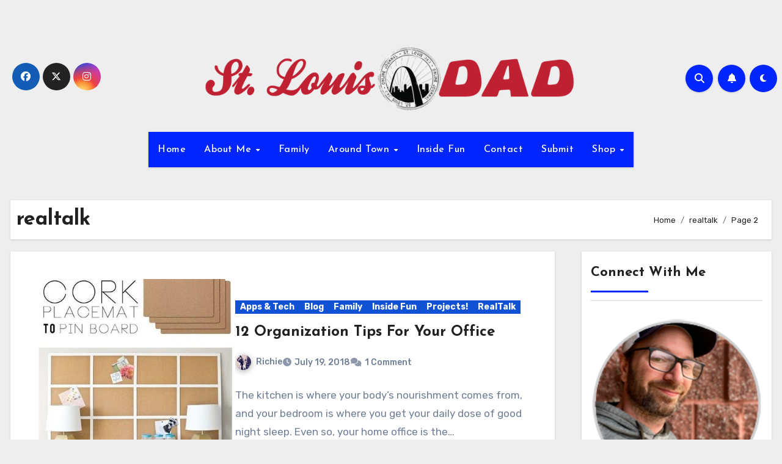

--- FILE ---
content_type: text/html; charset=UTF-8
request_url: https://stlouisdad.com/s/tag/realtalk/page/2/
body_size: 24212
content:
<!DOCTYPE html>
<html lang="en-US">
<head>
<meta charset="UTF-8">
<meta name="viewport" content="width=device-width, initial-scale=1">
<link rel="profile" href="http://gmpg.org/xfn/11">
<title>realtalk &#8211; Page 2 &#8211; St. Louis Dad</title>
<meta name='robots' content='max-image-preview:large' />
<script>window._wca = window._wca || [];</script>
<link rel='dns-prefetch' href='//stats.wp.com' />
<link rel='dns-prefetch' href='//fonts.googleapis.com' />
<link rel='dns-prefetch' href='//v0.wordpress.com' />
<link rel='dns-prefetch' href='//www.googletagmanager.com' />
<link rel='dns-prefetch' href='//pagead2.googlesyndication.com' />
<link rel="alternate" type="application/rss+xml" title="St. Louis Dad &raquo; Feed" href="https://stlouisdad.com/s/feed/" />
<link rel="alternate" type="application/rss+xml" title="St. Louis Dad &raquo; Comments Feed" href="https://stlouisdad.com/s/comments/feed/" />
<link rel="alternate" type="application/rss+xml" title="St. Louis Dad &raquo; realtalk Tag Feed" href="https://stlouisdad.com/s/tag/realtalk/feed/" />
<style id='wp-img-auto-sizes-contain-inline-css' type='text/css'>
img:is([sizes=auto i],[sizes^="auto," i]){contain-intrinsic-size:3000px 1500px}
/*# sourceURL=wp-img-auto-sizes-contain-inline-css */
</style>
<style id='wp-emoji-styles-inline-css' type='text/css'>

	img.wp-smiley, img.emoji {
		display: inline !important;
		border: none !important;
		box-shadow: none !important;
		height: 1em !important;
		width: 1em !important;
		margin: 0 0.07em !important;
		vertical-align: -0.1em !important;
		background: none !important;
		padding: 0 !important;
	}
/*# sourceURL=wp-emoji-styles-inline-css */
</style>
<style id='wp-block-library-inline-css' type='text/css'>
:root{--wp-block-synced-color:#7a00df;--wp-block-synced-color--rgb:122,0,223;--wp-bound-block-color:var(--wp-block-synced-color);--wp-editor-canvas-background:#ddd;--wp-admin-theme-color:#007cba;--wp-admin-theme-color--rgb:0,124,186;--wp-admin-theme-color-darker-10:#006ba1;--wp-admin-theme-color-darker-10--rgb:0,107,160.5;--wp-admin-theme-color-darker-20:#005a87;--wp-admin-theme-color-darker-20--rgb:0,90,135;--wp-admin-border-width-focus:2px}@media (min-resolution:192dpi){:root{--wp-admin-border-width-focus:1.5px}}.wp-element-button{cursor:pointer}:root .has-very-light-gray-background-color{background-color:#eee}:root .has-very-dark-gray-background-color{background-color:#313131}:root .has-very-light-gray-color{color:#eee}:root .has-very-dark-gray-color{color:#313131}:root .has-vivid-green-cyan-to-vivid-cyan-blue-gradient-background{background:linear-gradient(135deg,#00d084,#0693e3)}:root .has-purple-crush-gradient-background{background:linear-gradient(135deg,#34e2e4,#4721fb 50%,#ab1dfe)}:root .has-hazy-dawn-gradient-background{background:linear-gradient(135deg,#faaca8,#dad0ec)}:root .has-subdued-olive-gradient-background{background:linear-gradient(135deg,#fafae1,#67a671)}:root .has-atomic-cream-gradient-background{background:linear-gradient(135deg,#fdd79a,#004a59)}:root .has-nightshade-gradient-background{background:linear-gradient(135deg,#330968,#31cdcf)}:root .has-midnight-gradient-background{background:linear-gradient(135deg,#020381,#2874fc)}:root{--wp--preset--font-size--normal:16px;--wp--preset--font-size--huge:42px}.has-regular-font-size{font-size:1em}.has-larger-font-size{font-size:2.625em}.has-normal-font-size{font-size:var(--wp--preset--font-size--normal)}.has-huge-font-size{font-size:var(--wp--preset--font-size--huge)}.has-text-align-center{text-align:center}.has-text-align-left{text-align:left}.has-text-align-right{text-align:right}.has-fit-text{white-space:nowrap!important}#end-resizable-editor-section{display:none}.aligncenter{clear:both}.items-justified-left{justify-content:flex-start}.items-justified-center{justify-content:center}.items-justified-right{justify-content:flex-end}.items-justified-space-between{justify-content:space-between}.screen-reader-text{border:0;clip-path:inset(50%);height:1px;margin:-1px;overflow:hidden;padding:0;position:absolute;width:1px;word-wrap:normal!important}.screen-reader-text:focus{background-color:#ddd;clip-path:none;color:#444;display:block;font-size:1em;height:auto;left:5px;line-height:normal;padding:15px 23px 14px;text-decoration:none;top:5px;width:auto;z-index:100000}html :where(.has-border-color){border-style:solid}html :where([style*=border-top-color]){border-top-style:solid}html :where([style*=border-right-color]){border-right-style:solid}html :where([style*=border-bottom-color]){border-bottom-style:solid}html :where([style*=border-left-color]){border-left-style:solid}html :where([style*=border-width]){border-style:solid}html :where([style*=border-top-width]){border-top-style:solid}html :where([style*=border-right-width]){border-right-style:solid}html :where([style*=border-bottom-width]){border-bottom-style:solid}html :where([style*=border-left-width]){border-left-style:solid}html :where(img[class*=wp-image-]){height:auto;max-width:100%}:where(figure){margin:0 0 1em}html :where(.is-position-sticky){--wp-admin--admin-bar--position-offset:var(--wp-admin--admin-bar--height,0px)}@media screen and (max-width:600px){html :where(.is-position-sticky){--wp-admin--admin-bar--position-offset:0px}}

/*# sourceURL=wp-block-library-inline-css */
</style><style id='wp-block-gallery-inline-css' type='text/css'>
.blocks-gallery-grid:not(.has-nested-images),.wp-block-gallery:not(.has-nested-images){display:flex;flex-wrap:wrap;list-style-type:none;margin:0;padding:0}.blocks-gallery-grid:not(.has-nested-images) .blocks-gallery-image,.blocks-gallery-grid:not(.has-nested-images) .blocks-gallery-item,.wp-block-gallery:not(.has-nested-images) .blocks-gallery-image,.wp-block-gallery:not(.has-nested-images) .blocks-gallery-item{display:flex;flex-direction:column;flex-grow:1;justify-content:center;margin:0 1em 1em 0;position:relative;width:calc(50% - 1em)}.blocks-gallery-grid:not(.has-nested-images) .blocks-gallery-image:nth-of-type(2n),.blocks-gallery-grid:not(.has-nested-images) .blocks-gallery-item:nth-of-type(2n),.wp-block-gallery:not(.has-nested-images) .blocks-gallery-image:nth-of-type(2n),.wp-block-gallery:not(.has-nested-images) .blocks-gallery-item:nth-of-type(2n){margin-right:0}.blocks-gallery-grid:not(.has-nested-images) .blocks-gallery-image figure,.blocks-gallery-grid:not(.has-nested-images) .blocks-gallery-item figure,.wp-block-gallery:not(.has-nested-images) .blocks-gallery-image figure,.wp-block-gallery:not(.has-nested-images) .blocks-gallery-item figure{align-items:flex-end;display:flex;height:100%;justify-content:flex-start;margin:0}.blocks-gallery-grid:not(.has-nested-images) .blocks-gallery-image img,.blocks-gallery-grid:not(.has-nested-images) .blocks-gallery-item img,.wp-block-gallery:not(.has-nested-images) .blocks-gallery-image img,.wp-block-gallery:not(.has-nested-images) .blocks-gallery-item img{display:block;height:auto;max-width:100%;width:auto}.blocks-gallery-grid:not(.has-nested-images) .blocks-gallery-image figcaption,.blocks-gallery-grid:not(.has-nested-images) .blocks-gallery-item figcaption,.wp-block-gallery:not(.has-nested-images) .blocks-gallery-image figcaption,.wp-block-gallery:not(.has-nested-images) .blocks-gallery-item figcaption{background:linear-gradient(0deg,#000000b3,#0000004d 70%,#0000);bottom:0;box-sizing:border-box;color:#fff;font-size:.8em;margin:0;max-height:100%;overflow:auto;padding:3em .77em .7em;position:absolute;text-align:center;width:100%;z-index:2}.blocks-gallery-grid:not(.has-nested-images) .blocks-gallery-image figcaption img,.blocks-gallery-grid:not(.has-nested-images) .blocks-gallery-item figcaption img,.wp-block-gallery:not(.has-nested-images) .blocks-gallery-image figcaption img,.wp-block-gallery:not(.has-nested-images) .blocks-gallery-item figcaption img{display:inline}.blocks-gallery-grid:not(.has-nested-images) figcaption,.wp-block-gallery:not(.has-nested-images) figcaption{flex-grow:1}.blocks-gallery-grid:not(.has-nested-images).is-cropped .blocks-gallery-image a,.blocks-gallery-grid:not(.has-nested-images).is-cropped .blocks-gallery-image img,.blocks-gallery-grid:not(.has-nested-images).is-cropped .blocks-gallery-item a,.blocks-gallery-grid:not(.has-nested-images).is-cropped .blocks-gallery-item img,.wp-block-gallery:not(.has-nested-images).is-cropped .blocks-gallery-image a,.wp-block-gallery:not(.has-nested-images).is-cropped .blocks-gallery-image img,.wp-block-gallery:not(.has-nested-images).is-cropped .blocks-gallery-item a,.wp-block-gallery:not(.has-nested-images).is-cropped .blocks-gallery-item img{flex:1;height:100%;object-fit:cover;width:100%}.blocks-gallery-grid:not(.has-nested-images).columns-1 .blocks-gallery-image,.blocks-gallery-grid:not(.has-nested-images).columns-1 .blocks-gallery-item,.wp-block-gallery:not(.has-nested-images).columns-1 .blocks-gallery-image,.wp-block-gallery:not(.has-nested-images).columns-1 .blocks-gallery-item{margin-right:0;width:100%}@media (min-width:600px){.blocks-gallery-grid:not(.has-nested-images).columns-3 .blocks-gallery-image,.blocks-gallery-grid:not(.has-nested-images).columns-3 .blocks-gallery-item,.wp-block-gallery:not(.has-nested-images).columns-3 .blocks-gallery-image,.wp-block-gallery:not(.has-nested-images).columns-3 .blocks-gallery-item{margin-right:1em;width:calc(33.33333% - .66667em)}.blocks-gallery-grid:not(.has-nested-images).columns-4 .blocks-gallery-image,.blocks-gallery-grid:not(.has-nested-images).columns-4 .blocks-gallery-item,.wp-block-gallery:not(.has-nested-images).columns-4 .blocks-gallery-image,.wp-block-gallery:not(.has-nested-images).columns-4 .blocks-gallery-item{margin-right:1em;width:calc(25% - .75em)}.blocks-gallery-grid:not(.has-nested-images).columns-5 .blocks-gallery-image,.blocks-gallery-grid:not(.has-nested-images).columns-5 .blocks-gallery-item,.wp-block-gallery:not(.has-nested-images).columns-5 .blocks-gallery-image,.wp-block-gallery:not(.has-nested-images).columns-5 .blocks-gallery-item{margin-right:1em;width:calc(20% - .8em)}.blocks-gallery-grid:not(.has-nested-images).columns-6 .blocks-gallery-image,.blocks-gallery-grid:not(.has-nested-images).columns-6 .blocks-gallery-item,.wp-block-gallery:not(.has-nested-images).columns-6 .blocks-gallery-image,.wp-block-gallery:not(.has-nested-images).columns-6 .blocks-gallery-item{margin-right:1em;width:calc(16.66667% - .83333em)}.blocks-gallery-grid:not(.has-nested-images).columns-7 .blocks-gallery-image,.blocks-gallery-grid:not(.has-nested-images).columns-7 .blocks-gallery-item,.wp-block-gallery:not(.has-nested-images).columns-7 .blocks-gallery-image,.wp-block-gallery:not(.has-nested-images).columns-7 .blocks-gallery-item{margin-right:1em;width:calc(14.28571% - .85714em)}.blocks-gallery-grid:not(.has-nested-images).columns-8 .blocks-gallery-image,.blocks-gallery-grid:not(.has-nested-images).columns-8 .blocks-gallery-item,.wp-block-gallery:not(.has-nested-images).columns-8 .blocks-gallery-image,.wp-block-gallery:not(.has-nested-images).columns-8 .blocks-gallery-item{margin-right:1em;width:calc(12.5% - .875em)}.blocks-gallery-grid:not(.has-nested-images).columns-1 .blocks-gallery-image:nth-of-type(1n),.blocks-gallery-grid:not(.has-nested-images).columns-1 .blocks-gallery-item:nth-of-type(1n),.blocks-gallery-grid:not(.has-nested-images).columns-2 .blocks-gallery-image:nth-of-type(2n),.blocks-gallery-grid:not(.has-nested-images).columns-2 .blocks-gallery-item:nth-of-type(2n),.blocks-gallery-grid:not(.has-nested-images).columns-3 .blocks-gallery-image:nth-of-type(3n),.blocks-gallery-grid:not(.has-nested-images).columns-3 .blocks-gallery-item:nth-of-type(3n),.blocks-gallery-grid:not(.has-nested-images).columns-4 .blocks-gallery-image:nth-of-type(4n),.blocks-gallery-grid:not(.has-nested-images).columns-4 .blocks-gallery-item:nth-of-type(4n),.blocks-gallery-grid:not(.has-nested-images).columns-5 .blocks-gallery-image:nth-of-type(5n),.blocks-gallery-grid:not(.has-nested-images).columns-5 .blocks-gallery-item:nth-of-type(5n),.blocks-gallery-grid:not(.has-nested-images).columns-6 .blocks-gallery-image:nth-of-type(6n),.blocks-gallery-grid:not(.has-nested-images).columns-6 .blocks-gallery-item:nth-of-type(6n),.blocks-gallery-grid:not(.has-nested-images).columns-7 .blocks-gallery-image:nth-of-type(7n),.blocks-gallery-grid:not(.has-nested-images).columns-7 .blocks-gallery-item:nth-of-type(7n),.blocks-gallery-grid:not(.has-nested-images).columns-8 .blocks-gallery-image:nth-of-type(8n),.blocks-gallery-grid:not(.has-nested-images).columns-8 .blocks-gallery-item:nth-of-type(8n),.wp-block-gallery:not(.has-nested-images).columns-1 .blocks-gallery-image:nth-of-type(1n),.wp-block-gallery:not(.has-nested-images).columns-1 .blocks-gallery-item:nth-of-type(1n),.wp-block-gallery:not(.has-nested-images).columns-2 .blocks-gallery-image:nth-of-type(2n),.wp-block-gallery:not(.has-nested-images).columns-2 .blocks-gallery-item:nth-of-type(2n),.wp-block-gallery:not(.has-nested-images).columns-3 .blocks-gallery-image:nth-of-type(3n),.wp-block-gallery:not(.has-nested-images).columns-3 .blocks-gallery-item:nth-of-type(3n),.wp-block-gallery:not(.has-nested-images).columns-4 .blocks-gallery-image:nth-of-type(4n),.wp-block-gallery:not(.has-nested-images).columns-4 .blocks-gallery-item:nth-of-type(4n),.wp-block-gallery:not(.has-nested-images).columns-5 .blocks-gallery-image:nth-of-type(5n),.wp-block-gallery:not(.has-nested-images).columns-5 .blocks-gallery-item:nth-of-type(5n),.wp-block-gallery:not(.has-nested-images).columns-6 .blocks-gallery-image:nth-of-type(6n),.wp-block-gallery:not(.has-nested-images).columns-6 .blocks-gallery-item:nth-of-type(6n),.wp-block-gallery:not(.has-nested-images).columns-7 .blocks-gallery-image:nth-of-type(7n),.wp-block-gallery:not(.has-nested-images).columns-7 .blocks-gallery-item:nth-of-type(7n),.wp-block-gallery:not(.has-nested-images).columns-8 .blocks-gallery-image:nth-of-type(8n),.wp-block-gallery:not(.has-nested-images).columns-8 .blocks-gallery-item:nth-of-type(8n){margin-right:0}}.blocks-gallery-grid:not(.has-nested-images) .blocks-gallery-image:last-child,.blocks-gallery-grid:not(.has-nested-images) .blocks-gallery-item:last-child,.wp-block-gallery:not(.has-nested-images) .blocks-gallery-image:last-child,.wp-block-gallery:not(.has-nested-images) .blocks-gallery-item:last-child{margin-right:0}.blocks-gallery-grid:not(.has-nested-images).alignleft,.blocks-gallery-grid:not(.has-nested-images).alignright,.wp-block-gallery:not(.has-nested-images).alignleft,.wp-block-gallery:not(.has-nested-images).alignright{max-width:420px;width:100%}.blocks-gallery-grid:not(.has-nested-images).aligncenter .blocks-gallery-item figure,.wp-block-gallery:not(.has-nested-images).aligncenter .blocks-gallery-item figure{justify-content:center}.wp-block-gallery:not(.is-cropped) .blocks-gallery-item{align-self:flex-start}figure.wp-block-gallery.has-nested-images{align-items:normal}.wp-block-gallery.has-nested-images figure.wp-block-image:not(#individual-image){margin:0;width:calc(50% - var(--wp--style--unstable-gallery-gap, 16px)/2)}.wp-block-gallery.has-nested-images figure.wp-block-image{box-sizing:border-box;display:flex;flex-direction:column;flex-grow:1;justify-content:center;max-width:100%;position:relative}.wp-block-gallery.has-nested-images figure.wp-block-image>a,.wp-block-gallery.has-nested-images figure.wp-block-image>div{flex-direction:column;flex-grow:1;margin:0}.wp-block-gallery.has-nested-images figure.wp-block-image img{display:block;height:auto;max-width:100%!important;width:auto}.wp-block-gallery.has-nested-images figure.wp-block-image figcaption,.wp-block-gallery.has-nested-images figure.wp-block-image:has(figcaption):before{bottom:0;left:0;max-height:100%;position:absolute;right:0}.wp-block-gallery.has-nested-images figure.wp-block-image:has(figcaption):before{backdrop-filter:blur(3px);content:"";height:100%;-webkit-mask-image:linear-gradient(0deg,#000 20%,#0000);mask-image:linear-gradient(0deg,#000 20%,#0000);max-height:40%;pointer-events:none}.wp-block-gallery.has-nested-images figure.wp-block-image figcaption{box-sizing:border-box;color:#fff;font-size:13px;margin:0;overflow:auto;padding:1em;text-align:center;text-shadow:0 0 1.5px #000}.wp-block-gallery.has-nested-images figure.wp-block-image figcaption::-webkit-scrollbar{height:12px;width:12px}.wp-block-gallery.has-nested-images figure.wp-block-image figcaption::-webkit-scrollbar-track{background-color:initial}.wp-block-gallery.has-nested-images figure.wp-block-image figcaption::-webkit-scrollbar-thumb{background-clip:padding-box;background-color:initial;border:3px solid #0000;border-radius:8px}.wp-block-gallery.has-nested-images figure.wp-block-image figcaption:focus-within::-webkit-scrollbar-thumb,.wp-block-gallery.has-nested-images figure.wp-block-image figcaption:focus::-webkit-scrollbar-thumb,.wp-block-gallery.has-nested-images figure.wp-block-image figcaption:hover::-webkit-scrollbar-thumb{background-color:#fffc}.wp-block-gallery.has-nested-images figure.wp-block-image figcaption{scrollbar-color:#0000 #0000;scrollbar-gutter:stable both-edges;scrollbar-width:thin}.wp-block-gallery.has-nested-images figure.wp-block-image figcaption:focus,.wp-block-gallery.has-nested-images figure.wp-block-image figcaption:focus-within,.wp-block-gallery.has-nested-images figure.wp-block-image figcaption:hover{scrollbar-color:#fffc #0000}.wp-block-gallery.has-nested-images figure.wp-block-image figcaption{will-change:transform}@media (hover:none){.wp-block-gallery.has-nested-images figure.wp-block-image figcaption{scrollbar-color:#fffc #0000}}.wp-block-gallery.has-nested-images figure.wp-block-image figcaption{background:linear-gradient(0deg,#0006,#0000)}.wp-block-gallery.has-nested-images figure.wp-block-image figcaption img{display:inline}.wp-block-gallery.has-nested-images figure.wp-block-image figcaption a{color:inherit}.wp-block-gallery.has-nested-images figure.wp-block-image.has-custom-border img{box-sizing:border-box}.wp-block-gallery.has-nested-images figure.wp-block-image.has-custom-border>a,.wp-block-gallery.has-nested-images figure.wp-block-image.has-custom-border>div,.wp-block-gallery.has-nested-images figure.wp-block-image.is-style-rounded>a,.wp-block-gallery.has-nested-images figure.wp-block-image.is-style-rounded>div{flex:1 1 auto}.wp-block-gallery.has-nested-images figure.wp-block-image.has-custom-border figcaption,.wp-block-gallery.has-nested-images figure.wp-block-image.is-style-rounded figcaption{background:none;color:inherit;flex:initial;margin:0;padding:10px 10px 9px;position:relative;text-shadow:none}.wp-block-gallery.has-nested-images figure.wp-block-image.has-custom-border:before,.wp-block-gallery.has-nested-images figure.wp-block-image.is-style-rounded:before{content:none}.wp-block-gallery.has-nested-images figcaption{flex-basis:100%;flex-grow:1;text-align:center}.wp-block-gallery.has-nested-images:not(.is-cropped) figure.wp-block-image:not(#individual-image){margin-bottom:auto;margin-top:0}.wp-block-gallery.has-nested-images.is-cropped figure.wp-block-image:not(#individual-image){align-self:inherit}.wp-block-gallery.has-nested-images.is-cropped figure.wp-block-image:not(#individual-image)>a,.wp-block-gallery.has-nested-images.is-cropped figure.wp-block-image:not(#individual-image)>div:not(.components-drop-zone){display:flex}.wp-block-gallery.has-nested-images.is-cropped figure.wp-block-image:not(#individual-image) a,.wp-block-gallery.has-nested-images.is-cropped figure.wp-block-image:not(#individual-image) img{flex:1 0 0%;height:100%;object-fit:cover;width:100%}.wp-block-gallery.has-nested-images.columns-1 figure.wp-block-image:not(#individual-image){width:100%}@media (min-width:600px){.wp-block-gallery.has-nested-images.columns-3 figure.wp-block-image:not(#individual-image){width:calc(33.33333% - var(--wp--style--unstable-gallery-gap, 16px)*.66667)}.wp-block-gallery.has-nested-images.columns-4 figure.wp-block-image:not(#individual-image){width:calc(25% - var(--wp--style--unstable-gallery-gap, 16px)*.75)}.wp-block-gallery.has-nested-images.columns-5 figure.wp-block-image:not(#individual-image){width:calc(20% - var(--wp--style--unstable-gallery-gap, 16px)*.8)}.wp-block-gallery.has-nested-images.columns-6 figure.wp-block-image:not(#individual-image){width:calc(16.66667% - var(--wp--style--unstable-gallery-gap, 16px)*.83333)}.wp-block-gallery.has-nested-images.columns-7 figure.wp-block-image:not(#individual-image){width:calc(14.28571% - var(--wp--style--unstable-gallery-gap, 16px)*.85714)}.wp-block-gallery.has-nested-images.columns-8 figure.wp-block-image:not(#individual-image){width:calc(12.5% - var(--wp--style--unstable-gallery-gap, 16px)*.875)}.wp-block-gallery.has-nested-images.columns-default figure.wp-block-image:not(#individual-image){width:calc(33.33% - var(--wp--style--unstable-gallery-gap, 16px)*.66667)}.wp-block-gallery.has-nested-images.columns-default figure.wp-block-image:not(#individual-image):first-child:nth-last-child(2),.wp-block-gallery.has-nested-images.columns-default figure.wp-block-image:not(#individual-image):first-child:nth-last-child(2)~figure.wp-block-image:not(#individual-image){width:calc(50% - var(--wp--style--unstable-gallery-gap, 16px)*.5)}.wp-block-gallery.has-nested-images.columns-default figure.wp-block-image:not(#individual-image):first-child:last-child{width:100%}}.wp-block-gallery.has-nested-images.alignleft,.wp-block-gallery.has-nested-images.alignright{max-width:420px;width:100%}.wp-block-gallery.has-nested-images.aligncenter{justify-content:center}
/*# sourceURL=https://stlouisdad.com/s/wp-includes/blocks/gallery/style.min.css */
</style>
<style id='wp-block-gallery-theme-inline-css' type='text/css'>
.blocks-gallery-caption{color:#555;font-size:13px;text-align:center}.is-dark-theme .blocks-gallery-caption{color:#ffffffa6}
/*# sourceURL=https://stlouisdad.com/s/wp-includes/blocks/gallery/theme.min.css */
</style>
<style id='wp-block-image-inline-css' type='text/css'>
.wp-block-image>a,.wp-block-image>figure>a{display:inline-block}.wp-block-image img{box-sizing:border-box;height:auto;max-width:100%;vertical-align:bottom}@media not (prefers-reduced-motion){.wp-block-image img.hide{visibility:hidden}.wp-block-image img.show{animation:show-content-image .4s}}.wp-block-image[style*=border-radius] img,.wp-block-image[style*=border-radius]>a{border-radius:inherit}.wp-block-image.has-custom-border img{box-sizing:border-box}.wp-block-image.aligncenter{text-align:center}.wp-block-image.alignfull>a,.wp-block-image.alignwide>a{width:100%}.wp-block-image.alignfull img,.wp-block-image.alignwide img{height:auto;width:100%}.wp-block-image .aligncenter,.wp-block-image .alignleft,.wp-block-image .alignright,.wp-block-image.aligncenter,.wp-block-image.alignleft,.wp-block-image.alignright{display:table}.wp-block-image .aligncenter>figcaption,.wp-block-image .alignleft>figcaption,.wp-block-image .alignright>figcaption,.wp-block-image.aligncenter>figcaption,.wp-block-image.alignleft>figcaption,.wp-block-image.alignright>figcaption{caption-side:bottom;display:table-caption}.wp-block-image .alignleft{float:left;margin:.5em 1em .5em 0}.wp-block-image .alignright{float:right;margin:.5em 0 .5em 1em}.wp-block-image .aligncenter{margin-left:auto;margin-right:auto}.wp-block-image :where(figcaption){margin-bottom:1em;margin-top:.5em}.wp-block-image.is-style-circle-mask img{border-radius:9999px}@supports ((-webkit-mask-image:none) or (mask-image:none)) or (-webkit-mask-image:none){.wp-block-image.is-style-circle-mask img{border-radius:0;-webkit-mask-image:url('data:image/svg+xml;utf8,<svg viewBox="0 0 100 100" xmlns="http://www.w3.org/2000/svg"><circle cx="50" cy="50" r="50"/></svg>');mask-image:url('data:image/svg+xml;utf8,<svg viewBox="0 0 100 100" xmlns="http://www.w3.org/2000/svg"><circle cx="50" cy="50" r="50"/></svg>');mask-mode:alpha;-webkit-mask-position:center;mask-position:center;-webkit-mask-repeat:no-repeat;mask-repeat:no-repeat;-webkit-mask-size:contain;mask-size:contain}}:root :where(.wp-block-image.is-style-rounded img,.wp-block-image .is-style-rounded img){border-radius:9999px}.wp-block-image figure{margin:0}.wp-lightbox-container{display:flex;flex-direction:column;position:relative}.wp-lightbox-container img{cursor:zoom-in}.wp-lightbox-container img:hover+button{opacity:1}.wp-lightbox-container button{align-items:center;backdrop-filter:blur(16px) saturate(180%);background-color:#5a5a5a40;border:none;border-radius:4px;cursor:zoom-in;display:flex;height:20px;justify-content:center;opacity:0;padding:0;position:absolute;right:16px;text-align:center;top:16px;width:20px;z-index:100}@media not (prefers-reduced-motion){.wp-lightbox-container button{transition:opacity .2s ease}}.wp-lightbox-container button:focus-visible{outline:3px auto #5a5a5a40;outline:3px auto -webkit-focus-ring-color;outline-offset:3px}.wp-lightbox-container button:hover{cursor:pointer;opacity:1}.wp-lightbox-container button:focus{opacity:1}.wp-lightbox-container button:focus,.wp-lightbox-container button:hover,.wp-lightbox-container button:not(:hover):not(:active):not(.has-background){background-color:#5a5a5a40;border:none}.wp-lightbox-overlay{box-sizing:border-box;cursor:zoom-out;height:100vh;left:0;overflow:hidden;position:fixed;top:0;visibility:hidden;width:100%;z-index:100000}.wp-lightbox-overlay .close-button{align-items:center;cursor:pointer;display:flex;justify-content:center;min-height:40px;min-width:40px;padding:0;position:absolute;right:calc(env(safe-area-inset-right) + 16px);top:calc(env(safe-area-inset-top) + 16px);z-index:5000000}.wp-lightbox-overlay .close-button:focus,.wp-lightbox-overlay .close-button:hover,.wp-lightbox-overlay .close-button:not(:hover):not(:active):not(.has-background){background:none;border:none}.wp-lightbox-overlay .lightbox-image-container{height:var(--wp--lightbox-container-height);left:50%;overflow:hidden;position:absolute;top:50%;transform:translate(-50%,-50%);transform-origin:top left;width:var(--wp--lightbox-container-width);z-index:9999999999}.wp-lightbox-overlay .wp-block-image{align-items:center;box-sizing:border-box;display:flex;height:100%;justify-content:center;margin:0;position:relative;transform-origin:0 0;width:100%;z-index:3000000}.wp-lightbox-overlay .wp-block-image img{height:var(--wp--lightbox-image-height);min-height:var(--wp--lightbox-image-height);min-width:var(--wp--lightbox-image-width);width:var(--wp--lightbox-image-width)}.wp-lightbox-overlay .wp-block-image figcaption{display:none}.wp-lightbox-overlay button{background:none;border:none}.wp-lightbox-overlay .scrim{background-color:#fff;height:100%;opacity:.9;position:absolute;width:100%;z-index:2000000}.wp-lightbox-overlay.active{visibility:visible}@media not (prefers-reduced-motion){.wp-lightbox-overlay.active{animation:turn-on-visibility .25s both}.wp-lightbox-overlay.active img{animation:turn-on-visibility .35s both}.wp-lightbox-overlay.show-closing-animation:not(.active){animation:turn-off-visibility .35s both}.wp-lightbox-overlay.show-closing-animation:not(.active) img{animation:turn-off-visibility .25s both}.wp-lightbox-overlay.zoom.active{animation:none;opacity:1;visibility:visible}.wp-lightbox-overlay.zoom.active .lightbox-image-container{animation:lightbox-zoom-in .4s}.wp-lightbox-overlay.zoom.active .lightbox-image-container img{animation:none}.wp-lightbox-overlay.zoom.active .scrim{animation:turn-on-visibility .4s forwards}.wp-lightbox-overlay.zoom.show-closing-animation:not(.active){animation:none}.wp-lightbox-overlay.zoom.show-closing-animation:not(.active) .lightbox-image-container{animation:lightbox-zoom-out .4s}.wp-lightbox-overlay.zoom.show-closing-animation:not(.active) .lightbox-image-container img{animation:none}.wp-lightbox-overlay.zoom.show-closing-animation:not(.active) .scrim{animation:turn-off-visibility .4s forwards}}@keyframes show-content-image{0%{visibility:hidden}99%{visibility:hidden}to{visibility:visible}}@keyframes turn-on-visibility{0%{opacity:0}to{opacity:1}}@keyframes turn-off-visibility{0%{opacity:1;visibility:visible}99%{opacity:0;visibility:visible}to{opacity:0;visibility:hidden}}@keyframes lightbox-zoom-in{0%{transform:translate(calc((-100vw + var(--wp--lightbox-scrollbar-width))/2 + var(--wp--lightbox-initial-left-position)),calc(-50vh + var(--wp--lightbox-initial-top-position))) scale(var(--wp--lightbox-scale))}to{transform:translate(-50%,-50%) scale(1)}}@keyframes lightbox-zoom-out{0%{transform:translate(-50%,-50%) scale(1);visibility:visible}99%{visibility:visible}to{transform:translate(calc((-100vw + var(--wp--lightbox-scrollbar-width))/2 + var(--wp--lightbox-initial-left-position)),calc(-50vh + var(--wp--lightbox-initial-top-position))) scale(var(--wp--lightbox-scale));visibility:hidden}}
/*# sourceURL=https://stlouisdad.com/s/wp-includes/blocks/image/style.min.css */
</style>
<style id='wp-block-image-theme-inline-css' type='text/css'>
:root :where(.wp-block-image figcaption){color:#555;font-size:13px;text-align:center}.is-dark-theme :root :where(.wp-block-image figcaption){color:#ffffffa6}.wp-block-image{margin:0 0 1em}
/*# sourceURL=https://stlouisdad.com/s/wp-includes/blocks/image/theme.min.css */
</style>
<style id='global-styles-inline-css' type='text/css'>
:root{--wp--preset--aspect-ratio--square: 1;--wp--preset--aspect-ratio--4-3: 4/3;--wp--preset--aspect-ratio--3-4: 3/4;--wp--preset--aspect-ratio--3-2: 3/2;--wp--preset--aspect-ratio--2-3: 2/3;--wp--preset--aspect-ratio--16-9: 16/9;--wp--preset--aspect-ratio--9-16: 9/16;--wp--preset--color--black: #000000;--wp--preset--color--cyan-bluish-gray: #abb8c3;--wp--preset--color--white: #ffffff;--wp--preset--color--pale-pink: #f78da7;--wp--preset--color--vivid-red: #cf2e2e;--wp--preset--color--luminous-vivid-orange: #ff6900;--wp--preset--color--luminous-vivid-amber: #fcb900;--wp--preset--color--light-green-cyan: #7bdcb5;--wp--preset--color--vivid-green-cyan: #00d084;--wp--preset--color--pale-cyan-blue: #8ed1fc;--wp--preset--color--vivid-cyan-blue: #0693e3;--wp--preset--color--vivid-purple: #9b51e0;--wp--preset--gradient--vivid-cyan-blue-to-vivid-purple: linear-gradient(135deg,rgb(6,147,227) 0%,rgb(155,81,224) 100%);--wp--preset--gradient--light-green-cyan-to-vivid-green-cyan: linear-gradient(135deg,rgb(122,220,180) 0%,rgb(0,208,130) 100%);--wp--preset--gradient--luminous-vivid-amber-to-luminous-vivid-orange: linear-gradient(135deg,rgb(252,185,0) 0%,rgb(255,105,0) 100%);--wp--preset--gradient--luminous-vivid-orange-to-vivid-red: linear-gradient(135deg,rgb(255,105,0) 0%,rgb(207,46,46) 100%);--wp--preset--gradient--very-light-gray-to-cyan-bluish-gray: linear-gradient(135deg,rgb(238,238,238) 0%,rgb(169,184,195) 100%);--wp--preset--gradient--cool-to-warm-spectrum: linear-gradient(135deg,rgb(74,234,220) 0%,rgb(151,120,209) 20%,rgb(207,42,186) 40%,rgb(238,44,130) 60%,rgb(251,105,98) 80%,rgb(254,248,76) 100%);--wp--preset--gradient--blush-light-purple: linear-gradient(135deg,rgb(255,206,236) 0%,rgb(152,150,240) 100%);--wp--preset--gradient--blush-bordeaux: linear-gradient(135deg,rgb(254,205,165) 0%,rgb(254,45,45) 50%,rgb(107,0,62) 100%);--wp--preset--gradient--luminous-dusk: linear-gradient(135deg,rgb(255,203,112) 0%,rgb(199,81,192) 50%,rgb(65,88,208) 100%);--wp--preset--gradient--pale-ocean: linear-gradient(135deg,rgb(255,245,203) 0%,rgb(182,227,212) 50%,rgb(51,167,181) 100%);--wp--preset--gradient--electric-grass: linear-gradient(135deg,rgb(202,248,128) 0%,rgb(113,206,126) 100%);--wp--preset--gradient--midnight: linear-gradient(135deg,rgb(2,3,129) 0%,rgb(40,116,252) 100%);--wp--preset--font-size--small: 13px;--wp--preset--font-size--medium: 20px;--wp--preset--font-size--large: 36px;--wp--preset--font-size--x-large: 42px;--wp--preset--spacing--20: 0.44rem;--wp--preset--spacing--30: 0.67rem;--wp--preset--spacing--40: 1rem;--wp--preset--spacing--50: 1.5rem;--wp--preset--spacing--60: 2.25rem;--wp--preset--spacing--70: 3.38rem;--wp--preset--spacing--80: 5.06rem;--wp--preset--shadow--natural: 6px 6px 9px rgba(0, 0, 0, 0.2);--wp--preset--shadow--deep: 12px 12px 50px rgba(0, 0, 0, 0.4);--wp--preset--shadow--sharp: 6px 6px 0px rgba(0, 0, 0, 0.2);--wp--preset--shadow--outlined: 6px 6px 0px -3px rgb(255, 255, 255), 6px 6px rgb(0, 0, 0);--wp--preset--shadow--crisp: 6px 6px 0px rgb(0, 0, 0);}:root :where(.is-layout-flow) > :first-child{margin-block-start: 0;}:root :where(.is-layout-flow) > :last-child{margin-block-end: 0;}:root :where(.is-layout-flow) > *{margin-block-start: 24px;margin-block-end: 0;}:root :where(.is-layout-constrained) > :first-child{margin-block-start: 0;}:root :where(.is-layout-constrained) > :last-child{margin-block-end: 0;}:root :where(.is-layout-constrained) > *{margin-block-start: 24px;margin-block-end: 0;}:root :where(.is-layout-flex){gap: 24px;}:root :where(.is-layout-grid){gap: 24px;}body .is-layout-flex{display: flex;}.is-layout-flex{flex-wrap: wrap;align-items: center;}.is-layout-flex > :is(*, div){margin: 0;}body .is-layout-grid{display: grid;}.is-layout-grid > :is(*, div){margin: 0;}.has-black-color{color: var(--wp--preset--color--black) !important;}.has-cyan-bluish-gray-color{color: var(--wp--preset--color--cyan-bluish-gray) !important;}.has-white-color{color: var(--wp--preset--color--white) !important;}.has-pale-pink-color{color: var(--wp--preset--color--pale-pink) !important;}.has-vivid-red-color{color: var(--wp--preset--color--vivid-red) !important;}.has-luminous-vivid-orange-color{color: var(--wp--preset--color--luminous-vivid-orange) !important;}.has-luminous-vivid-amber-color{color: var(--wp--preset--color--luminous-vivid-amber) !important;}.has-light-green-cyan-color{color: var(--wp--preset--color--light-green-cyan) !important;}.has-vivid-green-cyan-color{color: var(--wp--preset--color--vivid-green-cyan) !important;}.has-pale-cyan-blue-color{color: var(--wp--preset--color--pale-cyan-blue) !important;}.has-vivid-cyan-blue-color{color: var(--wp--preset--color--vivid-cyan-blue) !important;}.has-vivid-purple-color{color: var(--wp--preset--color--vivid-purple) !important;}.has-black-background-color{background-color: var(--wp--preset--color--black) !important;}.has-cyan-bluish-gray-background-color{background-color: var(--wp--preset--color--cyan-bluish-gray) !important;}.has-white-background-color{background-color: var(--wp--preset--color--white) !important;}.has-pale-pink-background-color{background-color: var(--wp--preset--color--pale-pink) !important;}.has-vivid-red-background-color{background-color: var(--wp--preset--color--vivid-red) !important;}.has-luminous-vivid-orange-background-color{background-color: var(--wp--preset--color--luminous-vivid-orange) !important;}.has-luminous-vivid-amber-background-color{background-color: var(--wp--preset--color--luminous-vivid-amber) !important;}.has-light-green-cyan-background-color{background-color: var(--wp--preset--color--light-green-cyan) !important;}.has-vivid-green-cyan-background-color{background-color: var(--wp--preset--color--vivid-green-cyan) !important;}.has-pale-cyan-blue-background-color{background-color: var(--wp--preset--color--pale-cyan-blue) !important;}.has-vivid-cyan-blue-background-color{background-color: var(--wp--preset--color--vivid-cyan-blue) !important;}.has-vivid-purple-background-color{background-color: var(--wp--preset--color--vivid-purple) !important;}.has-black-border-color{border-color: var(--wp--preset--color--black) !important;}.has-cyan-bluish-gray-border-color{border-color: var(--wp--preset--color--cyan-bluish-gray) !important;}.has-white-border-color{border-color: var(--wp--preset--color--white) !important;}.has-pale-pink-border-color{border-color: var(--wp--preset--color--pale-pink) !important;}.has-vivid-red-border-color{border-color: var(--wp--preset--color--vivid-red) !important;}.has-luminous-vivid-orange-border-color{border-color: var(--wp--preset--color--luminous-vivid-orange) !important;}.has-luminous-vivid-amber-border-color{border-color: var(--wp--preset--color--luminous-vivid-amber) !important;}.has-light-green-cyan-border-color{border-color: var(--wp--preset--color--light-green-cyan) !important;}.has-vivid-green-cyan-border-color{border-color: var(--wp--preset--color--vivid-green-cyan) !important;}.has-pale-cyan-blue-border-color{border-color: var(--wp--preset--color--pale-cyan-blue) !important;}.has-vivid-cyan-blue-border-color{border-color: var(--wp--preset--color--vivid-cyan-blue) !important;}.has-vivid-purple-border-color{border-color: var(--wp--preset--color--vivid-purple) !important;}.has-vivid-cyan-blue-to-vivid-purple-gradient-background{background: var(--wp--preset--gradient--vivid-cyan-blue-to-vivid-purple) !important;}.has-light-green-cyan-to-vivid-green-cyan-gradient-background{background: var(--wp--preset--gradient--light-green-cyan-to-vivid-green-cyan) !important;}.has-luminous-vivid-amber-to-luminous-vivid-orange-gradient-background{background: var(--wp--preset--gradient--luminous-vivid-amber-to-luminous-vivid-orange) !important;}.has-luminous-vivid-orange-to-vivid-red-gradient-background{background: var(--wp--preset--gradient--luminous-vivid-orange-to-vivid-red) !important;}.has-very-light-gray-to-cyan-bluish-gray-gradient-background{background: var(--wp--preset--gradient--very-light-gray-to-cyan-bluish-gray) !important;}.has-cool-to-warm-spectrum-gradient-background{background: var(--wp--preset--gradient--cool-to-warm-spectrum) !important;}.has-blush-light-purple-gradient-background{background: var(--wp--preset--gradient--blush-light-purple) !important;}.has-blush-bordeaux-gradient-background{background: var(--wp--preset--gradient--blush-bordeaux) !important;}.has-luminous-dusk-gradient-background{background: var(--wp--preset--gradient--luminous-dusk) !important;}.has-pale-ocean-gradient-background{background: var(--wp--preset--gradient--pale-ocean) !important;}.has-electric-grass-gradient-background{background: var(--wp--preset--gradient--electric-grass) !important;}.has-midnight-gradient-background{background: var(--wp--preset--gradient--midnight) !important;}.has-small-font-size{font-size: var(--wp--preset--font-size--small) !important;}.has-medium-font-size{font-size: var(--wp--preset--font-size--medium) !important;}.has-large-font-size{font-size: var(--wp--preset--font-size--large) !important;}.has-x-large-font-size{font-size: var(--wp--preset--font-size--x-large) !important;}
/*# sourceURL=global-styles-inline-css */
</style>
<style id='core-block-supports-inline-css' type='text/css'>
.wp-block-gallery.wp-block-gallery-1{--wp--style--unstable-gallery-gap:var( --wp--style--gallery-gap-default, var( --gallery-block--gutter-size, var( --wp--style--block-gap, 0.5em ) ) );gap:var( --wp--style--gallery-gap-default, var( --gallery-block--gutter-size, var( --wp--style--block-gap, 0.5em ) ) );}
/*# sourceURL=core-block-supports-inline-css */
</style>

<style id='classic-theme-styles-inline-css' type='text/css'>
/*! This file is auto-generated */
.wp-block-button__link{color:#fff;background-color:#32373c;border-radius:9999px;box-shadow:none;text-decoration:none;padding:calc(.667em + 2px) calc(1.333em + 2px);font-size:1.125em}.wp-block-file__button{background:#32373c;color:#fff;text-decoration:none}
/*# sourceURL=/wp-includes/css/classic-themes.min.css */
</style>
<link rel='stylesheet' id='woocommerce-layout-css' href='https://stlouisdad.com/s/wp-content/plugins/woocommerce/assets/css/woocommerce-layout.css?ver=10.4.3' type='text/css' media='all' />
<style id='woocommerce-layout-inline-css' type='text/css'>

	.infinite-scroll .woocommerce-pagination {
		display: none;
	}
/*# sourceURL=woocommerce-layout-inline-css */
</style>
<link rel='stylesheet' id='woocommerce-smallscreen-css' href='https://stlouisdad.com/s/wp-content/plugins/woocommerce/assets/css/woocommerce-smallscreen.css?ver=10.4.3' type='text/css' media='only screen and (max-width: 768px)' />
<link rel='stylesheet' id='woocommerce-general-css' href='https://stlouisdad.com/s/wp-content/plugins/woocommerce/assets/css/woocommerce.css?ver=10.4.3' type='text/css' media='all' />
<style id='woocommerce-inline-inline-css' type='text/css'>
.woocommerce form .form-row .required { visibility: visible; }
/*# sourceURL=woocommerce-inline-inline-css */
</style>
<link rel='stylesheet' id='blogus-fonts-css' href='//fonts.googleapis.com/css?family=Josefin+Sans%3A300%2C400%2C500%2C700%7COpen+Sans%3A300%2C400%2C600%2C700%7CKalam%3A300%2C400%2C700%7CRokkitt%3A300%2C400%2C700%7CJost%3A300%2C400%2C500%2C700%7CPoppins%3A300%2C400%2C500%2C600%2C700%7CLato%3A300%2C400%2C700%7CNoto+Serif%3A300%2C400%2C700%7CRaleway%3A300%2C400%2C500%2C700%7CRoboto%3A300%2C400%2C500%2C700%7CRubik%3A300%2C400%2C500%2C700&#038;display=swap&#038;subset=latin,latin-ext' type='text/css' media='all' />
<link rel='stylesheet' id='blogus-google-fonts-css' href='//fonts.googleapis.com/css?family=ABeeZee%7CAbel%7CAbril+Fatface%7CAclonica%7CAcme%7CActor%7CAdamina%7CAdvent+Pro%7CAguafina+Script%7CAkronim%7CAladin%7CAldrich%7CAlef%7CAlegreya%7CAlegreya+SC%7CAlegreya+Sans%7CAlegreya+Sans+SC%7CAlex+Brush%7CAlfa+Slab+One%7CAlice%7CAlike%7CAlike+Angular%7CAllan%7CAllerta%7CAllerta+Stencil%7CAllura%7CAlmendra%7CAlmendra+Display%7CAlmendra+SC%7CAmarante%7CAmaranth%7CAmatic+SC%7CAmatica+SC%7CAmethysta%7CAmiko%7CAmiri%7CAmita%7CAnaheim%7CAndada%7CAndika%7CAngkor%7CAnnie+Use+Your+Telescope%7CAnonymous+Pro%7CAntic%7CAntic+Didone%7CAntic+Slab%7CAnton%7CArapey%7CArbutus%7CArbutus+Slab%7CArchitects+Daughter%7CArchivo+Black%7CArchivo+Narrow%7CAref+Ruqaa%7CArima+Madurai%7CArimo%7CArizonia%7CArmata%7CArtifika%7CArvo%7CArya%7CAsap%7CAsar%7CAsset%7CAssistant%7CAstloch%7CAsul%7CAthiti%7CAtma%7CAtomic+Age%7CAubrey%7CAudiowide%7CAutour+One%7CAverage%7CAverage+Sans%7CAveria+Gruesa+Libre%7CAveria+Libre%7CAveria+Sans+Libre%7CAveria+Serif+Libre%7CBad+Script%7CBaloo%7CBaloo+Bhai%7CBaloo+Da%7CBaloo+Thambi%7CBalthazar%7CBangers%7CBasic%7CBattambang%7CBaumans%7CBayon%7CBelgrano%7CBelleza%7CBenchNine%7CBentham%7CBerkshire+Swash%7CBevan%7CBigelow+Rules%7CBigshot+One%7CBilbo%7CBilbo+Swash+Caps%7CBioRhyme%7CBioRhyme+Expanded%7CBiryani%7CBitter%7CBlack+Ops+One%7CBokor%7CBonbon%7CBoogaloo%7CBowlby+One%7CBowlby+One+SC%7CBrawler%7CBree+Serif%7CBubblegum+Sans%7CBubbler+One%7CBuda%7CBuenard%7CBungee%7CBungee+Hairline%7CBungee+Inline%7CBungee+Outline%7CBungee+Shade%7CButcherman%7CButterfly+Kids%7CCabin%7CCabin+Condensed%7CCabin+Sketch%7CCaesar+Dressing%7CCagliostro%7CCairo%7CCalligraffitti%7CCambay%7CCambo%7CCandal%7CCantarell%7CCantata+One%7CCantora+One%7CCapriola%7CCardo%7CCarme%7CCarrois+Gothic%7CCarrois+Gothic+SC%7CCarter+One%7CCatamaran%7CCaudex%7CCaveat%7CCaveat+Brush%7CCedarville+Cursive%7CCeviche+One%7CChanga%7CChanga+One%7CChango%7CChathura%7CChau+Philomene+One%7CChela+One%7CChelsea+Market%7CChenla%7CCherry+Cream+Soda%7CCherry+Swash%7CChewy%7CChicle%7CChivo%7CChonburi%7CCinzel%7CCinzel+Decorative%7CClicker+Script%7CCoda%7CCoda+Caption%7CCodystar%7CCoiny%7CCombo%7CComfortaa%7CComing+Soon%7CConcert+One%7CCondiment%7CContent%7CContrail+One%7CConvergence%7CCookie%7CCopse%7CCorben%7CCormorant%7CCormorant+Garamond%7CCormorant+Infant%7CCormorant+SC%7CCormorant+Unicase%7CCormorant+Upright%7CCourgette%7CCousine%7CCoustard%7CCovered+By+Your+Grace%7CCrafty+Girls%7CCreepster%7CCrete+Round%7CCrimson+Text%7CCroissant+One%7CCrushed%7CCuprum%7CCutive%7CCutive+Mono%7CDamion%7CDancing+Script%7CDangrek%7CDavid+Libre%7CDawning+of+a+New+Day%7CDays+One%7CDekko%7CDelius%7CDelius+Swash+Caps%7CDelius+Unicase%7CDella+Respira%7CDenk+One%7CDevonshire%7CDhurjati%7CDidact+Gothic%7CDiplomata%7CDiplomata+SC%7CDomine%7CDonegal+One%7CDoppio+One%7CDorsa%7CDosis%7CDr+Sugiyama%7CDroid+Sans%7CDroid+Sans+Mono%7CDroid+Serif%7CDuru+Sans%7CDynalight%7CEB+Garamond%7CEagle+Lake%7CEater%7CEconomica%7CEczar%7CEk+Mukta%7CEl+Messiri%7CElectrolize%7CElsie%7CElsie+Swash+Caps%7CEmblema+One%7CEmilys+Candy%7CEngagement%7CEnglebert%7CEnriqueta%7CErica+One%7CEsteban%7CEuphoria+Script%7CEwert%7CExo%7CExo+2%7CExpletus+Sans%7CFanwood+Text%7CFarsan%7CFascinate%7CFascinate+Inline%7CFaster+One%7CFasthand%7CFauna+One%7CFederant%7CFedero%7CFelipa%7CFenix%7CFinger+Paint%7CFira+Mono%7CFira+Sans%7CFjalla+One%7CFjord+One%7CFlamenco%7CFlavors%7CFondamento%7CFontdiner+Swanky%7CForum%7CFrancois+One%7CFrank+Ruhl+Libre%7CFreckle+Face%7CFredericka+the+Great%7CFredoka+One%7CFreehand%7CFresca%7CFrijole%7CFruktur%7CFugaz+One%7CGFS+Didot%7CGFS+Neohellenic%7CGabriela%7CGafata%7CGalada%7CGaldeano%7CGalindo%7CGentium+Basic%7CGentium+Book+Basic%7CGeo%7CGeostar%7CGeostar+Fill%7CGermania+One%7CGidugu%7CGilda+Display%7CGive+You+Glory%7CGlass+Antiqua%7CGlegoo%7CGloria+Hallelujah%7CGoblin+One%7CGochi+Hand%7CGorditas%7CGoudy+Bookletter+1911%7CGraduate%7CGrand+Hotel%7CGravitas+One%7CGreat+Vibes%7CGriffy%7CGruppo%7CGudea%7CGurajada%7CHabibi%7CHalant%7CHammersmith+One%7CHanalei%7CHanalei+Fill%7CHandlee%7CHanuman%7CHappy+Monkey%7CHarmattan%7CHeadland+One%7CHeebo%7CHenny+Penny%7CHerr+Von+Muellerhoff%7CHind%7CHind+Guntur%7CHind+Madurai%7CHind+Siliguri%7CHind+Vadodara%7CHoltwood+One+SC%7CHomemade+Apple%7CHomenaje%7CIM+Fell+DW+Pica%7CIM+Fell+DW+Pica+SC%7CIM+Fell+Double+Pica%7CIM+Fell+Double+Pica+SC%7CIM+Fell+English%7CIM+Fell+English+SC%7CIM+Fell+French+Canon%7CIM+Fell+French+Canon+SC%7CIM+Fell+Great+Primer%7CIM+Fell+Great+Primer+SC%7CIceberg%7CIceland%7CImprima%7CInconsolata%7CInder%7CIndie+Flower%7CInika%7CInknut+Antiqua%7CIrish+Grover%7CIstok+Web%7CItaliana%7CItalianno%7CItim%7CJacques+Francois%7CJacques+Francois+Shadow%7CJaldi%7CJim+Nightshade%7CJockey+One%7CJolly+Lodger%7CJomhuria%7CJosefin+Sans%7CJosefin+Slab%7CJoti+One%7CJudson%7CJulee%7CJulius+Sans+One%7CJunge%7CJura%7CJust+Another+Hand%7CJust+Me+Again+Down+Here%7CKadwa%7CKalam%7CKameron%7CKanit%7CKantumruy%7CKarla%7CKarma%7CKatibeh%7CKaushan+Script%7CKavivanar%7CKavoon%7CKdam+Thmor%7CKeania+One%7CKelly+Slab%7CKenia%7CKhand%7CKhmer%7CKhula%7CKite+One%7CKnewave%7CKotta+One%7CKoulen%7CKranky%7CKreon%7CKristi%7CKrona+One%7CKumar+One%7CKumar+One+Outline%7CKurale%7CLa+Belle+Aurore%7CLaila%7CLakki+Reddy%7CLalezar%7CLancelot%7CLateef%7CLato%7CLeague+Script%7CLeckerli+One%7CLedger%7CLekton%7CLemon%7CLemonada%7CLibre+Baskerville%7CLibre+Franklin%7CLife+Savers%7CLilita+One%7CLily+Script+One%7CLimelight%7CLinden+Hill%7CLobster%7CLobster+Two%7CLondrina+Outline%7CLondrina+Shadow%7CLondrina+Sketch%7CLondrina+Solid%7CLora%7CLove+Ya+Like+A+Sister%7CLoved+by+the+King%7CLovers+Quarrel%7CLuckiest+Guy%7CLusitana%7CLustria%7CMacondo%7CMacondo+Swash+Caps%7CMada%7CMagra%7CMaiden+Orange%7CMaitree%7CMako%7CMallanna%7CMandali%7CMarcellus%7CMarcellus+SC%7CMarck+Script%7CMargarine%7CMarko+One%7CMarmelad%7CMartel%7CMartel+Sans%7CMarvel%7CMate%7CMate+SC%7CMaven+Pro%7CMcLaren%7CMeddon%7CMedievalSharp%7CMedula+One%7CMeera+Inimai%7CMegrim%7CMeie+Script%7CMerienda%7CMerienda+One%7CMerriweather%7CMerriweather+Sans%7CMetal%7CMetal+Mania%7CMetamorphous%7CMetrophobic%7CMichroma%7CMilonga%7CMiltonian%7CMiltonian+Tattoo%7CMiniver%7CMiriam+Libre%7CMirza%7CMiss+Fajardose%7CMitr%7CModak%7CModern+Antiqua%7CMogra%7CMolengo%7CMolle%7CMonda%7CMonofett%7CMonoton%7CMonsieur+La+Doulaise%7CMontaga%7CMontez%7CMontserrat%7CMontserrat+Alternates%7CMontserrat+Subrayada%7CMoul%7CMoulpali%7CMountains+of+Christmas%7CMouse+Memoirs%7CMr+Bedfort%7CMr+Dafoe%7CMr+De+Haviland%7CMrs+Saint+Delafield%7CMrs+Sheppards%7CMukta+Vaani%7CMuli%7CMystery+Quest%7CNTR%7CNeucha%7CNeuton%7CNew+Rocker%7CNews+Cycle%7CNiconne%7CNixie+One%7CNobile%7CNokora%7CNorican%7CNosifer%7CNothing+You+Could+Do%7CNoticia+Text%7CNoto+Sans%7CNoto+Serif%7CNova+Cut%7CNova+Flat%7CNova+Mono%7CNova+Oval%7CNova+Round%7CNova+Script%7CNova+Slim%7CNova+Square%7CNumans%7CNunito%7COdor+Mean+Chey%7COffside%7COld+Standard+TT%7COldenburg%7COleo+Script%7COleo+Script+Swash+Caps%7COpen+Sans%7COpen+Sans+Condensed%7COranienbaum%7COrbitron%7COregano%7COrienta%7COriginal+Surfer%7COswald%7COver+the+Rainbow%7COverlock%7COverlock+SC%7COvo%7COxygen%7COxygen+Mono%7CPT+Mono%7CPT+Sans%7CPT+Sans+Caption%7CPT+Sans+Narrow%7CPT+Serif%7CPT+Serif+Caption%7CPacifico%7CPalanquin%7CPalanquin+Dark%7CPaprika%7CParisienne%7CPassero+One%7CPassion+One%7CPathway+Gothic+One%7CPatrick+Hand%7CPatrick+Hand+SC%7CPattaya%7CPatua+One%7CPavanam%7CPaytone+One%7CPeddana%7CPeralta%7CPermanent+Marker%7CPetit+Formal+Script%7CPetrona%7CPhilosopher%7CPiedra%7CPinyon+Script%7CPirata+One%7CPlaster%7CPlay%7CPlayball%7CPlayfair+Display%7CPlayfair+Display+SC%7CPodkova%7CPoiret+One%7CPoller+One%7CPoly%7CPompiere%7CPontano+Sans%7CPoppins%7CPort+Lligat+Sans%7CPort+Lligat+Slab%7CPragati+Narrow%7CPrata%7CPreahvihear%7CPress+Start+2P%7CPridi%7CPrincess+Sofia%7CProciono%7CPrompt%7CProsto+One%7CProza+Libre%7CPuritan%7CPurple+Purse%7CQuando%7CQuantico%7CQuattrocento%7CQuattrocento+Sans%7CQuestrial%7CQuicksand%7CQuintessential%7CQwigley%7CRacing+Sans+One%7CRadley%7CRajdhani%7CRakkas%7CRaleway%7CRaleway+Dots%7CRamabhadra%7CRamaraja%7CRambla%7CRammetto+One%7CRanchers%7CRancho%7CRanga%7CRasa%7CRationale%7CRavi+Prakash%7CRedressed%7CReem+Kufi%7CReenie+Beanie%7CRevalia%7CRhodium+Libre%7CRibeye%7CRibeye+Marrow%7CRighteous%7CRisque%7CRoboto%7CRoboto+Condensed%7CRoboto+Mono%7CRoboto+Slab%7CRochester%7CRock+Salt%7CRokkitt%7CRomanesco%7CRopa+Sans%7CRosario%7CRosarivo%7CRouge+Script%7CRozha+One%7CRubik%7CRubik+Mono+One%7CRubik+One%7CRuda%7CRufina%7CRuge+Boogie%7CRuluko%7CRum+Raisin%7CRuslan+Display%7CRusso+One%7CRuthie%7CRye%7CSacramento%7CSahitya%7CSail%7CSalsa%7CSanchez%7CSancreek%7CSansita+One%7CSarala%7CSarina%7CSarpanch%7CSatisfy%7CScada%7CScheherazade%7CSchoolbell%7CScope+One%7CSeaweed+Script%7CSecular+One%7CSevillana%7CSeymour+One%7CShadows+Into+Light%7CShadows+Into+Light+Two%7CShanti%7CShare%7CShare+Tech%7CShare+Tech+Mono%7CShojumaru%7CShort+Stack%7CShrikhand%7CSiemreap%7CSigmar+One%7CSignika%7CSignika+Negative%7CSimonetta%7CSintony%7CSirin+Stencil%7CSix+Caps%7CSkranji%7CSlabo+13px%7CSlabo+27px%7CSlackey%7CSmokum%7CSmythe%7CSniglet%7CSnippet%7CSnowburst+One%7CSofadi+One%7CSofia%7CSonsie+One%7CSorts+Mill+Goudy%7CSource+Code+Pro%7CSource+Sans+Pro%7CSource+Serif+Pro%7CSpace+Mono%7CSpecial+Elite%7CSpicy+Rice%7CSpinnaker%7CSpirax%7CSquada+One%7CSree+Krushnadevaraya%7CSriracha%7CStalemate%7CStalinist+One%7CStardos+Stencil%7CStint+Ultra+Condensed%7CStint+Ultra+Expanded%7CStoke%7CStrait%7CSue+Ellen+Francisco%7CSuez+One%7CSumana%7CSunshiney%7CSupermercado+One%7CSura%7CSuranna%7CSuravaram%7CSuwannaphum%7CSwanky+and+Moo+Moo%7CSyncopate%7CTangerine%7CTaprom%7CTauri%7CTaviraj%7CTeko%7CTelex%7CTenali+Ramakrishna%7CTenor+Sans%7CText+Me+One%7CThe+Girl+Next+Door%7CTienne%7CTillana%7CTimmana%7CTinos%7CTitan+One%7CTitillium+Web%7CTrade+Winds%7CTrirong%7CTrocchi%7CTrochut%7CTrykker%7CTulpen+One%7CUbuntu%7CUbuntu+Condensed%7CUbuntu+Mono%7CUltra%7CUncial+Antiqua%7CUnderdog%7CUnica+One%7CUnifrakturCook%7CUnifrakturMaguntia%7CUnkempt%7CUnlock%7CUnna%7CVT323%7CVampiro+One%7CVarela%7CVarela+Round%7CVast+Shadow%7CVesper+Libre%7CVibur%7CVidaloka%7CViga%7CVoces%7CVolkhov%7CVollkorn%7CVoltaire%7CWaiting+for+the+Sunrise%7CWallpoet%7CWalter+Turncoat%7CWarnes%7CWellfleet%7CWendy+One%7CWire+One%7CWork+Sans%7CYanone+Kaffeesatz%7CYantramanav%7CYatra+One%7CYellowtail%7CYeseva+One%7CYesteryear%7CYrsa%7CZeyada&#038;subset=latin%2Clatin-ext' type='text/css' media='all' />
<link rel='stylesheet' id='bootstrap-css' href='https://stlouisdad.com/s/wp-content/themes/blogus/css/bootstrap.css?ver=84a9a00b4525d037fde82e41a83e3fb6' type='text/css' media='all' />
<link rel='stylesheet' id='blogus-style-css' href='https://stlouisdad.com/s/wp-content/themes/blogus/style.css?ver=84a9a00b4525d037fde82e41a83e3fb6' type='text/css' media='all' />
<link rel='stylesheet' id='blogus-default-css' href='https://stlouisdad.com/s/wp-content/themes/blogus/css/colors/default.css?ver=84a9a00b4525d037fde82e41a83e3fb6' type='text/css' media='all' />
<link rel='stylesheet' id='all-css-css' href='https://stlouisdad.com/s/wp-content/themes/blogus/css/all.css?ver=84a9a00b4525d037fde82e41a83e3fb6' type='text/css' media='all' />
<link rel='stylesheet' id='dark-css' href='https://stlouisdad.com/s/wp-content/themes/blogus/css/colors/dark.css?ver=84a9a00b4525d037fde82e41a83e3fb6' type='text/css' media='all' />
<link rel='stylesheet' id='swiper-bundle-css-css' href='https://stlouisdad.com/s/wp-content/themes/blogus/css/swiper-bundle.css?ver=84a9a00b4525d037fde82e41a83e3fb6' type='text/css' media='all' />
<link rel='stylesheet' id='smartmenus-css' href='https://stlouisdad.com/s/wp-content/themes/blogus/css/jquery.smartmenus.bootstrap.css?ver=84a9a00b4525d037fde82e41a83e3fb6' type='text/css' media='all' />
<link rel='stylesheet' id='animate-css' href='https://stlouisdad.com/s/wp-content/themes/blogus/css/animate.css?ver=84a9a00b4525d037fde82e41a83e3fb6' type='text/css' media='all' />
<link rel='stylesheet' id='sharedaddy-css' href='https://stlouisdad.com/s/wp-content/plugins/jetpack/modules/sharedaddy/sharing.css?ver=15.4' type='text/css' media='all' />
<link rel='stylesheet' id='social-logos-css' href='https://stlouisdad.com/s/wp-content/plugins/jetpack/_inc/social-logos/social-logos.min.css?ver=15.4' type='text/css' media='all' />
<script type="text/javascript" src="https://stlouisdad.com/s/wp-includes/js/jquery/jquery.min.js?ver=3.7.1" id="jquery-core-js"></script>
<script type="text/javascript" src="https://stlouisdad.com/s/wp-includes/js/jquery/jquery-migrate.min.js?ver=3.4.1" id="jquery-migrate-js"></script>
<script type="text/javascript" src="https://stlouisdad.com/s/wp-content/plugins/woocommerce/assets/js/jquery-blockui/jquery.blockUI.min.js?ver=2.7.0-wc.10.4.3" id="wc-jquery-blockui-js" defer="defer" data-wp-strategy="defer"></script>
<script type="text/javascript" id="wc-add-to-cart-js-extra">
/* <![CDATA[ */
var wc_add_to_cart_params = {"ajax_url":"/s/wp-admin/admin-ajax.php","wc_ajax_url":"/s/?wc-ajax=%%endpoint%%","i18n_view_cart":"View cart","cart_url":"https://stlouisdad.com/s/cart/","is_cart":"","cart_redirect_after_add":"no"};
//# sourceURL=wc-add-to-cart-js-extra
/* ]]> */
</script>
<script type="text/javascript" src="https://stlouisdad.com/s/wp-content/plugins/woocommerce/assets/js/frontend/add-to-cart.min.js?ver=10.4.3" id="wc-add-to-cart-js" defer="defer" data-wp-strategy="defer"></script>
<script type="text/javascript" src="https://stlouisdad.com/s/wp-content/plugins/woocommerce/assets/js/js-cookie/js.cookie.min.js?ver=2.1.4-wc.10.4.3" id="wc-js-cookie-js" defer="defer" data-wp-strategy="defer"></script>
<script type="text/javascript" id="woocommerce-js-extra">
/* <![CDATA[ */
var woocommerce_params = {"ajax_url":"/s/wp-admin/admin-ajax.php","wc_ajax_url":"/s/?wc-ajax=%%endpoint%%","i18n_password_show":"Show password","i18n_password_hide":"Hide password"};
//# sourceURL=woocommerce-js-extra
/* ]]> */
</script>
<script type="text/javascript" src="https://stlouisdad.com/s/wp-content/plugins/woocommerce/assets/js/frontend/woocommerce.min.js?ver=10.4.3" id="woocommerce-js" defer="defer" data-wp-strategy="defer"></script>
<script type="text/javascript" src="https://stlouisdad.com/s/wp-content/themes/blogus/js/navigation.js?ver=84a9a00b4525d037fde82e41a83e3fb6" id="blogus-navigation-js"></script>
<script type="text/javascript" src="https://stlouisdad.com/s/wp-content/themes/blogus/js/bootstrap.js?ver=84a9a00b4525d037fde82e41a83e3fb6" id="blogus_bootstrap_script-js"></script>
<script type="text/javascript" src="https://stlouisdad.com/s/wp-content/themes/blogus/js/swiper-bundle.js?ver=84a9a00b4525d037fde82e41a83e3fb6" id="swiper-bundle-js"></script>
<script type="text/javascript" src="https://stlouisdad.com/s/wp-content/themes/blogus/js/main.js?ver=84a9a00b4525d037fde82e41a83e3fb6" id="blogus_main-js-js"></script>
<script type="text/javascript" src="https://stlouisdad.com/s/wp-content/themes/blogus/js/sticksy.min.js?ver=84a9a00b4525d037fde82e41a83e3fb6" id="sticksy-js-js"></script>
<script type="text/javascript" src="https://stlouisdad.com/s/wp-content/themes/blogus/js/jquery.smartmenus.js?ver=84a9a00b4525d037fde82e41a83e3fb6" id="smartmenus-js-js"></script>
<script type="text/javascript" src="https://stlouisdad.com/s/wp-content/themes/blogus/js/jquery.smartmenus.bootstrap.js?ver=84a9a00b4525d037fde82e41a83e3fb6" id="bootstrap-smartmenus-js-js"></script>
<script type="text/javascript" src="https://stlouisdad.com/s/wp-content/plugins/woocommerce/assets/js/jquery-cookie/jquery.cookie.min.js?ver=1.4.1-wc.10.4.3" id="wc-jquery-cookie-js" defer="defer" data-wp-strategy="defer"></script>
<script type="text/javascript" src="https://stats.wp.com/s-202604.js" id="woocommerce-analytics-js" defer="defer" data-wp-strategy="defer"></script>
<link rel="https://api.w.org/" href="https://stlouisdad.com/s/wp-json/" /><link rel="alternate" title="JSON" type="application/json" href="https://stlouisdad.com/s/wp-json/wp/v2/tags/11" /><link rel="EditURI" type="application/rsd+xml" title="RSD" href="https://stlouisdad.com/s/xmlrpc.php?rsd" />

<meta name="generator" content="Site Kit by Google 1.170.0" />	<style>img#wpstats{display:none}</style>
		    <style>
    .bs-blog-post p:nth-of-type(1)::first-letter {
        display: none;
    }
    </style>
    <style type="text/css" id="custom-background-css">
        :root {
            --wrap-color: eeeeee        }
    </style>
    <style>
      .sidebar-right, .sidebar-left
      {
        flex: 100;
        width:215px !important;
      }

      .content-right
      {
        width: calc((1130px - 215px)) !important;
      }
    </style>
  	<noscript><style>.woocommerce-product-gallery{ opacity: 1 !important; }</style></noscript>
	<meta name="google-site-verification" content="rd9uHbOZ0SzHU1Q7zrzvoHmhpDKVeyvVdDObi_5Oi5c">
<!-- Google AdSense meta tags added by Site Kit -->
<meta name="google-adsense-platform-account" content="ca-host-pub-2644536267352236">
<meta name="google-adsense-platform-domain" content="sitekit.withgoogle.com">
<!-- End Google AdSense meta tags added by Site Kit -->
    <style type="text/css">
                    .site-title,
            .site-description {
                position: absolute;
                clip: rect(1px, 1px, 1px, 1px);
            }
            </style>
    <style type="text/css" id="custom-background-css">
body.custom-background { background-color: #eeeeee; }
</style>
	
<!-- Google AdSense snippet added by Site Kit -->
<script type="text/javascript" async="async" src="https://pagead2.googlesyndication.com/pagead/js/adsbygoogle.js?client=ca-pub-8447750707028799&amp;host=ca-host-pub-2644536267352236" crossorigin="anonymous"></script>

<!-- End Google AdSense snippet added by Site Kit -->

<!-- Jetpack Open Graph Tags -->
<meta property="og:type" content="website" />
<meta property="og:title" content="realtalk &#8211; Page 2 &#8211; St. Louis Dad" />
<meta property="og:url" content="https://stlouisdad.com/s/tag/realtalk/" />
<meta property="og:site_name" content="St. Louis Dad" />
<meta property="og:image" content="https://stlouisdad.com/s/wp-content/uploads/2024/04/cropped-stldad-logo-9.png" />
<meta property="og:image:width" content="1650" />
<meta property="og:image:height" content="314" />
<meta property="og:image:alt" content="" />
<meta property="og:locale" content="en_US" />
<meta name="twitter:site" content="@dadstl" />

<!-- End Jetpack Open Graph Tags -->
		<style type="text/css" id="wp-custom-css">
			@media (max-width: 991.98px) { 
    .m-header .navbar-brand img {
            width: 85%;
            height: auto;
    }
}		</style>
		<link rel='stylesheet' id='wc-blocks-style-css' href='https://stlouisdad.com/s/wp-content/plugins/woocommerce/assets/client/blocks/wc-blocks.css?ver=wc-10.4.3' type='text/css' media='all' />
<style id='jetpack-block-subscriptions-inline-css' type='text/css'>
.is-style-compact .is-not-subscriber .wp-block-button__link,.is-style-compact .is-not-subscriber .wp-block-jetpack-subscriptions__button{border-end-start-radius:0!important;border-start-start-radius:0!important;margin-inline-start:0!important}.is-style-compact .is-not-subscriber .components-text-control__input,.is-style-compact .is-not-subscriber p#subscribe-email input[type=email]{border-end-end-radius:0!important;border-start-end-radius:0!important}.is-style-compact:not(.wp-block-jetpack-subscriptions__use-newline) .components-text-control__input{border-inline-end-width:0!important}.wp-block-jetpack-subscriptions.wp-block-jetpack-subscriptions__supports-newline .wp-block-jetpack-subscriptions__form-container{display:flex;flex-direction:column}.wp-block-jetpack-subscriptions.wp-block-jetpack-subscriptions__supports-newline:not(.wp-block-jetpack-subscriptions__use-newline) .is-not-subscriber .wp-block-jetpack-subscriptions__form-elements{align-items:flex-start;display:flex}.wp-block-jetpack-subscriptions.wp-block-jetpack-subscriptions__supports-newline:not(.wp-block-jetpack-subscriptions__use-newline) p#subscribe-submit{display:flex;justify-content:center}.wp-block-jetpack-subscriptions.wp-block-jetpack-subscriptions__supports-newline .wp-block-jetpack-subscriptions__form .wp-block-jetpack-subscriptions__button,.wp-block-jetpack-subscriptions.wp-block-jetpack-subscriptions__supports-newline .wp-block-jetpack-subscriptions__form .wp-block-jetpack-subscriptions__textfield .components-text-control__input,.wp-block-jetpack-subscriptions.wp-block-jetpack-subscriptions__supports-newline .wp-block-jetpack-subscriptions__form button,.wp-block-jetpack-subscriptions.wp-block-jetpack-subscriptions__supports-newline .wp-block-jetpack-subscriptions__form input[type=email],.wp-block-jetpack-subscriptions.wp-block-jetpack-subscriptions__supports-newline form .wp-block-jetpack-subscriptions__button,.wp-block-jetpack-subscriptions.wp-block-jetpack-subscriptions__supports-newline form .wp-block-jetpack-subscriptions__textfield .components-text-control__input,.wp-block-jetpack-subscriptions.wp-block-jetpack-subscriptions__supports-newline form button,.wp-block-jetpack-subscriptions.wp-block-jetpack-subscriptions__supports-newline form input[type=email]{box-sizing:border-box;cursor:pointer;line-height:1.3;min-width:auto!important;white-space:nowrap!important}.wp-block-jetpack-subscriptions.wp-block-jetpack-subscriptions__supports-newline .wp-block-jetpack-subscriptions__form input[type=email]::placeholder,.wp-block-jetpack-subscriptions.wp-block-jetpack-subscriptions__supports-newline .wp-block-jetpack-subscriptions__form input[type=email]:disabled,.wp-block-jetpack-subscriptions.wp-block-jetpack-subscriptions__supports-newline form input[type=email]::placeholder,.wp-block-jetpack-subscriptions.wp-block-jetpack-subscriptions__supports-newline form input[type=email]:disabled{color:currentColor;opacity:.5}.wp-block-jetpack-subscriptions.wp-block-jetpack-subscriptions__supports-newline .wp-block-jetpack-subscriptions__form .wp-block-jetpack-subscriptions__button,.wp-block-jetpack-subscriptions.wp-block-jetpack-subscriptions__supports-newline .wp-block-jetpack-subscriptions__form button,.wp-block-jetpack-subscriptions.wp-block-jetpack-subscriptions__supports-newline form .wp-block-jetpack-subscriptions__button,.wp-block-jetpack-subscriptions.wp-block-jetpack-subscriptions__supports-newline form button{border-color:#0000;border-style:solid}.wp-block-jetpack-subscriptions.wp-block-jetpack-subscriptions__supports-newline .wp-block-jetpack-subscriptions__form .wp-block-jetpack-subscriptions__textfield,.wp-block-jetpack-subscriptions.wp-block-jetpack-subscriptions__supports-newline .wp-block-jetpack-subscriptions__form p#subscribe-email,.wp-block-jetpack-subscriptions.wp-block-jetpack-subscriptions__supports-newline form .wp-block-jetpack-subscriptions__textfield,.wp-block-jetpack-subscriptions.wp-block-jetpack-subscriptions__supports-newline form p#subscribe-email{background:#0000;flex-grow:1}.wp-block-jetpack-subscriptions.wp-block-jetpack-subscriptions__supports-newline .wp-block-jetpack-subscriptions__form .wp-block-jetpack-subscriptions__textfield .components-base-control__field,.wp-block-jetpack-subscriptions.wp-block-jetpack-subscriptions__supports-newline .wp-block-jetpack-subscriptions__form .wp-block-jetpack-subscriptions__textfield .components-text-control__input,.wp-block-jetpack-subscriptions.wp-block-jetpack-subscriptions__supports-newline .wp-block-jetpack-subscriptions__form .wp-block-jetpack-subscriptions__textfield input[type=email],.wp-block-jetpack-subscriptions.wp-block-jetpack-subscriptions__supports-newline .wp-block-jetpack-subscriptions__form p#subscribe-email .components-base-control__field,.wp-block-jetpack-subscriptions.wp-block-jetpack-subscriptions__supports-newline .wp-block-jetpack-subscriptions__form p#subscribe-email .components-text-control__input,.wp-block-jetpack-subscriptions.wp-block-jetpack-subscriptions__supports-newline .wp-block-jetpack-subscriptions__form p#subscribe-email input[type=email],.wp-block-jetpack-subscriptions.wp-block-jetpack-subscriptions__supports-newline form .wp-block-jetpack-subscriptions__textfield .components-base-control__field,.wp-block-jetpack-subscriptions.wp-block-jetpack-subscriptions__supports-newline form .wp-block-jetpack-subscriptions__textfield .components-text-control__input,.wp-block-jetpack-subscriptions.wp-block-jetpack-subscriptions__supports-newline form .wp-block-jetpack-subscriptions__textfield input[type=email],.wp-block-jetpack-subscriptions.wp-block-jetpack-subscriptions__supports-newline form p#subscribe-email .components-base-control__field,.wp-block-jetpack-subscriptions.wp-block-jetpack-subscriptions__supports-newline form p#subscribe-email .components-text-control__input,.wp-block-jetpack-subscriptions.wp-block-jetpack-subscriptions__supports-newline form p#subscribe-email input[type=email]{height:auto;margin:0;width:100%}.wp-block-jetpack-subscriptions.wp-block-jetpack-subscriptions__supports-newline .wp-block-jetpack-subscriptions__form p#subscribe-email,.wp-block-jetpack-subscriptions.wp-block-jetpack-subscriptions__supports-newline .wp-block-jetpack-subscriptions__form p#subscribe-submit,.wp-block-jetpack-subscriptions.wp-block-jetpack-subscriptions__supports-newline form p#subscribe-email,.wp-block-jetpack-subscriptions.wp-block-jetpack-subscriptions__supports-newline form p#subscribe-submit{line-height:0;margin:0;padding:0}.wp-block-jetpack-subscriptions.wp-block-jetpack-subscriptions__supports-newline.wp-block-jetpack-subscriptions__show-subs .wp-block-jetpack-subscriptions__subscount{font-size:16px;margin:8px 0;text-align:end}.wp-block-jetpack-subscriptions.wp-block-jetpack-subscriptions__supports-newline.wp-block-jetpack-subscriptions__use-newline .wp-block-jetpack-subscriptions__form-elements{display:block}.wp-block-jetpack-subscriptions.wp-block-jetpack-subscriptions__supports-newline.wp-block-jetpack-subscriptions__use-newline .wp-block-jetpack-subscriptions__button,.wp-block-jetpack-subscriptions.wp-block-jetpack-subscriptions__supports-newline.wp-block-jetpack-subscriptions__use-newline button{display:inline-block;max-width:100%}.wp-block-jetpack-subscriptions.wp-block-jetpack-subscriptions__supports-newline.wp-block-jetpack-subscriptions__use-newline .wp-block-jetpack-subscriptions__subscount{text-align:start}#subscribe-submit.is-link{text-align:center;width:auto!important}#subscribe-submit.is-link a{margin-left:0!important;margin-top:0!important;width:auto!important}@keyframes jetpack-memberships_button__spinner-animation{to{transform:rotate(1turn)}}.jetpack-memberships-spinner{display:none;height:1em;margin:0 0 0 5px;width:1em}.jetpack-memberships-spinner svg{height:100%;margin-bottom:-2px;width:100%}.jetpack-memberships-spinner-rotating{animation:jetpack-memberships_button__spinner-animation .75s linear infinite;transform-origin:center}.is-loading .jetpack-memberships-spinner{display:inline-block}body.jetpack-memberships-modal-open{overflow:hidden}dialog.jetpack-memberships-modal{opacity:1}dialog.jetpack-memberships-modal,dialog.jetpack-memberships-modal iframe{background:#0000;border:0;bottom:0;box-shadow:none;height:100%;left:0;margin:0;padding:0;position:fixed;right:0;top:0;width:100%}dialog.jetpack-memberships-modal::backdrop{background-color:#000;opacity:.7;transition:opacity .2s ease-out}dialog.jetpack-memberships-modal.is-loading,dialog.jetpack-memberships-modal.is-loading::backdrop{opacity:0}
/*# sourceURL=https://stlouisdad.com/s/wp-content/plugins/jetpack/_inc/blocks/subscriptions/view.css?minify=false */
</style>
</head>
<body class="archive paged tag tag-realtalk tag-11 custom-background wp-custom-logo wp-embed-responsive paged-2 tag-paged-2 wp-theme-blogus theme-blogus woocommerce-no-js hfeed  ta-hide-date-author-in-list defaultcolor" >
<div id="page" class="site">
<a class="skip-link screen-reader-text" href="#content">
Skip to content</a>
    
<!--wrapper-->
<div class="wrapper" id="custom-background-css">
        <!--==================== TOP BAR ====================-->
        <!--header-->
    <header class="bs-default">
      <div class="clearfix"></div>
      <!-- Main Menu Area-->
      <div class="bs-header-main d-none d-lg-block" style="background-image: url('');">
        <div class="inner">
          <div class="container">
            <div class="row align-items-center">
              <div class="col-md-3 left-nav">
                    <ul class="bs-social info-left">
                <li>
            <a  href="https://facebook.com/dadstl">
              <i class="fab fa-facebook"></i>
            </a>
          </li>
                    <li>
            <a  href="https://twitter.com/dadstl">
              <i class="fa-brands fa-x-twitter"></i>
            </a>
          </li>
                    <li>
            <a  href="https://instagram.com/dadstl">
              <i class="fab fa-instagram"></i>
            </a>
          </li>
              </ul>
                </div>
              <div class="navbar-header col-md-6">
                  <!-- Display the Custom Logo -->
                  <div class="site-logo">
                      <a href="https://stlouisdad.com/s/" class="navbar-brand" rel="home"><img width="1650" height="314" src="https://stlouisdad.com/s/wp-content/uploads/2024/04/cropped-stldad-logo-9.png" class="custom-logo" alt="St. Louis Dad" decoding="async" fetchpriority="high" srcset="https://stlouisdad.com/s/wp-content/uploads/2024/04/cropped-stldad-logo-9.png 1650w, https://stlouisdad.com/s/wp-content/uploads/2024/04/cropped-stldad-logo-9-640x122.png 640w, https://stlouisdad.com/s/wp-content/uploads/2024/04/cropped-stldad-logo-9-1200x228.png 1200w, https://stlouisdad.com/s/wp-content/uploads/2024/04/cropped-stldad-logo-9-768x146.png 768w, https://stlouisdad.com/s/wp-content/uploads/2024/04/cropped-stldad-logo-9-1536x292.png 1536w, https://stlouisdad.com/s/wp-content/uploads/2024/04/cropped-stldad-logo-9-1024x195.png 1024w, https://stlouisdad.com/s/wp-content/uploads/2024/04/cropped-stldad-logo-9-600x114.png 600w" sizes="(max-width: 1650px) 100vw, 1650px" /></a>                  </div>
                  <div class="site-branding-text d-none">
                                          <p class="site-title"> <a href="https://stlouisdad.com/s/" rel="home">St. Louis Dad</a></p>
                                          <p class="site-description">A blog about fatherhood in St. Louis</p>
                  </div>
              </div>     
              <div class="col-md-3">
                <div class="info-right right-nav d-flex align-items-center justify-content-center justify-content-md-end">
                             <a class="msearch ml-auto"  data-bs-target="#exampleModal"  href="#" data-bs-toggle="modal">
                <i class="fa fa-search"></i>
            </a> 
                  <a class="subscribe-btn" href="https://stlouisdad.com/s/subscribe/"   ><i class="fas fa-bell"></i></a>
                  
            <label class="switch" for="switch">
                <input type="checkbox" name="theme" id="switch" class="defaultcolor" data-skin-mode="defaultcolor">
                <span class="slider"></span>
            </label>
                      
                </div>
              </div>
            </div>
          </div>
        </div>
      </div>
      <!-- /Main Menu Area-->
      <div class="bs-menu-full">
        <nav class="navbar navbar-expand-lg navbar-wp">
          <div class="container"> 
            <!-- Mobile Header -->
            <div class="m-header align-items-center">
                <!-- navbar-toggle -->
                <button class="navbar-toggler x collapsed" type="button" data-bs-toggle="collapse"
                  data-bs-target="#navbar-wp" aria-controls="navbar-wp" aria-expanded="false"
                  aria-label="Toggle navigation"> 
                    <span class="icon-bar"></span>
                    <span class="icon-bar"></span>
                    <span class="icon-bar"></span>
                </button>
                <div class="navbar-header">
                  <!-- Display the Custom Logo -->
                  <div class="site-logo">
                      <a href="https://stlouisdad.com/s/" class="navbar-brand" rel="home"><img width="1650" height="314" src="https://stlouisdad.com/s/wp-content/uploads/2024/04/cropped-stldad-logo-9.png" class="custom-logo" alt="St. Louis Dad" decoding="async" srcset="https://stlouisdad.com/s/wp-content/uploads/2024/04/cropped-stldad-logo-9.png 1650w, https://stlouisdad.com/s/wp-content/uploads/2024/04/cropped-stldad-logo-9-640x122.png 640w, https://stlouisdad.com/s/wp-content/uploads/2024/04/cropped-stldad-logo-9-1200x228.png 1200w, https://stlouisdad.com/s/wp-content/uploads/2024/04/cropped-stldad-logo-9-768x146.png 768w, https://stlouisdad.com/s/wp-content/uploads/2024/04/cropped-stldad-logo-9-1536x292.png 1536w, https://stlouisdad.com/s/wp-content/uploads/2024/04/cropped-stldad-logo-9-1024x195.png 1024w, https://stlouisdad.com/s/wp-content/uploads/2024/04/cropped-stldad-logo-9-600x114.png 600w" sizes="(max-width: 1650px) 100vw, 1650px" /></a>                  </div>
                  <div class="site-branding-text d-none">
                    <div class="site-title"><a href="https://stlouisdad.com/s/" rel="home">St. Louis Dad</a></div>
                    <p class="site-description">A blog about fatherhood in St. Louis</p>
                  </div>
                </div>
                <div class="right-nav"> 
                  <!-- /navbar-toggle -->
                                      <a class="msearch ml-auto" href="#" data-bs-target="#exampleModal" data-bs-toggle="modal"> <i class="fa fa-search"></i> </a>
                                  </div>
            </div>
            <!-- /Mobile Header -->
            <!-- Navigation -->
              <div class="collapse navbar-collapse" id="navbar-wp">
                <ul id="menu-main-menu" class="nav navbar-nav mx-auto "><li id="menu-item-28" class="menu-item menu-item-type-custom menu-item-object-custom menu-item-home menu-item-28"><a class="nav-link" title="Home" href="http://stlouisdad.com/s/">Home</a></li>
<li id="menu-item-16" class="menu-item menu-item-type-post_type menu-item-object-page menu-item-has-children menu-item-16 dropdown"><a class="nav-link" title="About Me" href="https://stlouisdad.com/s/about-me/" data-toggle="dropdown" class="dropdown-toggle">About Me </a>
<ul role="menu" class=" dropdown-menu">
	<li id="menu-item-6339" class="menu-item menu-item-type-post_type menu-item-object-page menu-item-has-children menu-item-6339 dropdown"><a class="dropdown-item" title="Media Log" href="https://stlouisdad.com/s/about-me/media-log/">Media Log</a>
	<ul role="menu" class=" dropdown-menu">
		<li id="menu-item-6340" class="menu-item menu-item-type-post_type menu-item-object-page menu-item-6340"><a class="dropdown-item" title="2022 Media Log" href="https://stlouisdad.com/s/about-me/media-log/2022-media-log/">2022 Media Log</a></li>
		<li id="menu-item-6415" class="menu-item menu-item-type-post_type menu-item-object-page menu-item-6415"><a class="dropdown-item" title="2023 Media Log" href="https://stlouisdad.com/s/about-me/media-log/2023-media-log/">2023 Media Log</a></li>
		<li id="menu-item-7088" class="menu-item menu-item-type-post_type menu-item-object-page menu-item-7088"><a class="dropdown-item" title="2024 Media Log" href="https://stlouisdad.com/s/about-me/media-log/2024-media-log/">2024 Media Log</a></li>
		<li id="menu-item-7777" class="menu-item menu-item-type-post_type menu-item-object-page menu-item-7777"><a class="dropdown-item" title="2025 Media Log" href="https://stlouisdad.com/s/about-me/media-log/2025-media-log/">2025 Media Log</a></li>
		<li id="menu-item-8789" class="menu-item menu-item-type-post_type menu-item-object-page menu-item-8789"><a class="dropdown-item" title="2026 Media Log" href="https://stlouisdad.com/s/about-me/media-log/2026-media-log/">2026 Media Log</a></li>
	</ul>
</li>
</ul>
</li>
<li id="menu-item-1379" class="menu-item menu-item-type-taxonomy menu-item-object-category menu-item-1379"><a class="nav-link" title="Family" href="https://stlouisdad.com/s/category/family/">Family</a></li>
<li id="menu-item-18" class="menu-item menu-item-type-taxonomy menu-item-object-category menu-item-has-children menu-item-18 dropdown"><a class="nav-link" title="Around Town" href="https://stlouisdad.com/s/category/around-town/" data-toggle="dropdown" class="dropdown-toggle">Around Town </a>
<ul role="menu" class=" dropdown-menu">
	<li id="menu-item-7880" class="menu-item menu-item-type-taxonomy menu-item-object-category menu-item-7880"><a class="dropdown-item" title="Concerts/Events" href="https://stlouisdad.com/s/category/around-town/events/">Concerts/Events</a></li>
</ul>
</li>
<li id="menu-item-23" class="menu-item menu-item-type-taxonomy menu-item-object-category menu-item-23"><a class="nav-link" title="Inside Fun" href="https://stlouisdad.com/s/category/inside/">Inside Fun</a></li>
<li id="menu-item-17" class="menu-item menu-item-type-post_type menu-item-object-page menu-item-17"><a class="nav-link" title="Contact" href="https://stlouisdad.com/s/contact/">Contact</a></li>
<li id="menu-item-7894" class="menu-item menu-item-type-post_type menu-item-object-page menu-item-7894"><a class="nav-link" title="Submit" href="https://stlouisdad.com/s/contact/submit-your-event-to-st-louis-dad/">Submit</a></li>
<li id="menu-item-6844" class="menu-item menu-item-type-post_type menu-item-object-page menu-item-has-children menu-item-6844 dropdown"><a class="nav-link" title="Shop" href="https://stlouisdad.com/s/shop/" data-toggle="dropdown" class="dropdown-toggle">Shop </a>
<ul role="menu" class=" dropdown-menu">
	<li id="menu-item-8485" class="menu-item menu-item-type-post_type menu-item-object-page menu-item-8485"><a class="dropdown-item" title="Mischief Night" href="https://stlouisdad.com/s/mischiefnight/">Mischief Night</a></li>
</ul>
</li>
</ul>              </div>
            <!-- /Navigation -->
          </div>
        </nav>
      </div>
      <!--/main Menu Area-->
    </header>
    <!--/header-->
    <!--mainfeatured start-->
    <div class="mainfeatured mb-4">
        <!--container-->
        <div class="container">
            <!--row-->
            <div class="row">              
                  
            </div><!--/row-->
        </div><!--/container-->
    </div>
    <!--mainfeatured end-->
            <main id="content" class="archive-class">
    <div class="container">
                <div class="bs-card-box page-entry-title">
                            <div class="page-entry-title-box">
                <h1 class="entry-title title mb-0">realtalk</h1>
                </div>        <div class="bs-breadcrumb-section">
            <div class="overlay">
                <div class="container">
                    <div class="row">
                        <nav aria-label="breadcrumb">
                            <ol class="breadcrumb">
                                <div role="navigation" aria-label="Breadcrumbs" class="breadcrumb-trail breadcrumbs" itemprop="breadcrumb"><ul class="breadcrumb trail-items" itemscope itemtype="http://schema.org/BreadcrumbList"><meta name="numberOfItems" content="3" /><meta name="itemListOrder" content="Ascending" /><li itemprop="itemListElement breadcrumb-item" itemscope itemtype="http://schema.org/ListItem" class="trail-item breadcrumb-item  trail-begin"><a href="https://stlouisdad.com/s/" rel="home" itemprop="item"><span itemprop="name">Home</span></a><meta itemprop="position" content="1" /></li><li itemprop="itemListElement breadcrumb-item" itemscope itemtype="http://schema.org/ListItem" class="trail-item breadcrumb-item "><a href="https://stlouisdad.com/s/tag/realtalk/" itemprop="item"><span itemprop="name">realtalk</span></a><meta itemprop="position" content="2" /></li><li itemprop="itemListElement breadcrumb-item" itemscope itemtype="http://schema.org/ListItem" class="trail-item breadcrumb-item  trail-end"><span itemprop="name"><span itemprop="name">Page 2</span></span><meta itemprop="position" content="3" /></li></ul></div> 
                            </ol>
                        </nav>
                    </div>
                </div>
            </div>
        </div>
            </div>
            <!--row-->
        <div class="row">
                    
            <!--col-lg-8-->
                    <div class="col-lg-8 content-right">
                <div id="blog-list" class="blog-post-list">
     
        <div id="post-4459" class="bs-blog-post list-blog post-4459 post type-post status-publish format-standard has-post-thumbnail hentry category-apps-tech category-blog category-family category-inside category-projects category-real-talk tag-apps-and-tech tag-blog-2 tag-family tag-inside-fun tag-office tag-organization tag-projects-2 tag-realtalk">
                        <div class="bs-blog-thumb lg back-img" style="background-image: url('https://stlouisdad.com/s/wp-content/uploads/2018/07/a01.jpg');">
                <a href="https://stlouisdad.com/s/12-organization-tips-for-your-office/" class="link-div"></a>
            </div> 
                    <article class="small col text-xs">
                          <div class="bs-blog-category">
            
                    <a class="blogus-categories category-color-1" href="https://stlouisdad.com/s/category/apps-tech/" alt="View all posts in Apps &amp; Tech"> 
                        Apps &amp; Tech
                    </a>
                    <a class="blogus-categories category-color-1" href="https://stlouisdad.com/s/category/blog/" alt="View all posts in Blog"> 
                        Blog
                    </a>
                    <a class="blogus-categories category-color-1" href="https://stlouisdad.com/s/category/family/" alt="View all posts in Family"> 
                        Family
                    </a>
                    <a class="blogus-categories category-color-1" href="https://stlouisdad.com/s/category/inside/" alt="View all posts in Inside Fun"> 
                        Inside Fun
                    </a>
                    <a class="blogus-categories category-color-1" href="https://stlouisdad.com/s/category/projects/" alt="View all posts in Projects!"> 
                        Projects!
                    </a>
                    <a class="blogus-categories category-color-1" href="https://stlouisdad.com/s/category/real-talk/" alt="View all posts in RealTalk"> 
                        RealTalk
                    </a>        </div>
                      <h4 class="title"><a href="https://stlouisdad.com/s/12-organization-tips-for-your-office/">12 Organization Tips For Your Office</a></h4>
              
        <div class="bs-blog-meta">
                <span class="bs-author"> 
            <a class="auth" href="https://stlouisdad.com/s/author/drwilliams/"> 
            <img alt='' src='https://secure.gravatar.com/avatar/0b8cf65729096aee5f8b7d4e42bf42c9ac267f120a693c037429f9b8e53793a7?s=150&#038;d=mm&#038;r=g' srcset='https://secure.gravatar.com/avatar/0b8cf65729096aee5f8b7d4e42bf42c9ac267f120a693c037429f9b8e53793a7?s=300&#038;d=mm&#038;r=g 2x' class='avatar avatar-150 photo' height='150' width='150' decoding='async'/>Richie            </a> 
        </span>
            <span class="bs-blog-date">
            <a href="https://stlouisdad.com/s/2018/07/"><time datetime="">July 19, 2018</time></a>
        </span>
            <span class="comments-link"> 
            <a href="https://stlouisdad.com/s/12-organization-tips-for-your-office/">
            <span>
                1 Comment            </span>
        </a> 
        </span>
            </div>
    <p>The kitchen is where your body’s nourishment comes from, and your bedroom is where you get your daily dose of good night sleep. Even so, your home office is the&hellip;</p>
            </article>
        </div> 
     
        <div id="post-4416" class="bs-blog-post list-blog post-4416 post type-post status-publish format-standard has-post-thumbnail hentry category-apps-tech category-blog category-family category-real-talk tag-apps-and-tech tag-blog-2 tag-family tag-home tag-office tag-realtalk tag-working-from-home">
                        <div class="bs-blog-thumb lg back-img" style="background-image: url('https://stlouisdad.com/s/wp-content/uploads/2018/07/alex-tv.jpg');">
                <a href="https://stlouisdad.com/s/the-dads-guide-to-working-from-home/" class="link-div"></a>
            </div> 
                    <article class="small col text-xs">
                          <div class="bs-blog-category">
            
                    <a class="blogus-categories category-color-1" href="https://stlouisdad.com/s/category/apps-tech/" alt="View all posts in Apps &amp; Tech"> 
                        Apps &amp; Tech
                    </a>
                    <a class="blogus-categories category-color-1" href="https://stlouisdad.com/s/category/blog/" alt="View all posts in Blog"> 
                        Blog
                    </a>
                    <a class="blogus-categories category-color-1" href="https://stlouisdad.com/s/category/family/" alt="View all posts in Family"> 
                        Family
                    </a>
                    <a class="blogus-categories category-color-1" href="https://stlouisdad.com/s/category/real-talk/" alt="View all posts in RealTalk"> 
                        RealTalk
                    </a>        </div>
                      <h4 class="title"><a href="https://stlouisdad.com/s/the-dads-guide-to-working-from-home/">The Dad&#8217;s Guide to Working From Home</a></h4>
              
        <div class="bs-blog-meta">
                <span class="bs-author"> 
            <a class="auth" href="https://stlouisdad.com/s/author/drwilliams/"> 
            <img alt='' src='https://secure.gravatar.com/avatar/0b8cf65729096aee5f8b7d4e42bf42c9ac267f120a693c037429f9b8e53793a7?s=150&#038;d=mm&#038;r=g' srcset='https://secure.gravatar.com/avatar/0b8cf65729096aee5f8b7d4e42bf42c9ac267f120a693c037429f9b8e53793a7?s=300&#038;d=mm&#038;r=g 2x' class='avatar avatar-150 photo' height='150' width='150' decoding='async'/>Richie            </a> 
        </span>
            <span class="bs-blog-date">
            <a href="https://stlouisdad.com/s/2018/07/"><time datetime="">July 9, 2018</time></a>
        </span>
            <span class="comments-link"> 
            <a href="https://stlouisdad.com/s/the-dads-guide-to-working-from-home/">
            <span>
                No Comments            </span>
        </a> 
        </span>
            </div>
    <p>Working from home can be fantastic yet it isn’t without its drawbacks. Indeed, one of the greatest drawbacks is that whilst working from home can be much more convenient, it&hellip;</p>
            </article>
        </div> 
     
        <div id="post-4398" class="bs-blog-post list-blog post-4398 post type-post status-publish format-standard has-post-thumbnail hentry category-apps-tech category-blog category-real-talk tag-apps-and-tech tag-blog-2 tag-realtalk">
                        <div class="bs-blog-thumb lg back-img" style="background-image: url('https://stlouisdad.com/s/wp-content/uploads/2018/06/school.jpg');">
                <a href="https://stlouisdad.com/s/everything-you-need-to-know-about-creating-an-online-course/" class="link-div"></a>
            </div> 
                    <article class="small col text-xs">
                          <div class="bs-blog-category">
            
                    <a class="blogus-categories category-color-1" href="https://stlouisdad.com/s/category/apps-tech/" alt="View all posts in Apps &amp; Tech"> 
                        Apps &amp; Tech
                    </a>
                    <a class="blogus-categories category-color-1" href="https://stlouisdad.com/s/category/blog/" alt="View all posts in Blog"> 
                        Blog
                    </a>
                    <a class="blogus-categories category-color-1" href="https://stlouisdad.com/s/category/real-talk/" alt="View all posts in RealTalk"> 
                        RealTalk
                    </a>        </div>
                      <h4 class="title"><a href="https://stlouisdad.com/s/everything-you-need-to-know-about-creating-an-online-course/">Everything You Need to Know About Creating an Online Course</a></h4>
              
        <div class="bs-blog-meta">
                <span class="bs-author"> 
            <a class="auth" href="https://stlouisdad.com/s/author/drwilliams/"> 
            <img alt='' src='https://secure.gravatar.com/avatar/0b8cf65729096aee5f8b7d4e42bf42c9ac267f120a693c037429f9b8e53793a7?s=150&#038;d=mm&#038;r=g' srcset='https://secure.gravatar.com/avatar/0b8cf65729096aee5f8b7d4e42bf42c9ac267f120a693c037429f9b8e53793a7?s=300&#038;d=mm&#038;r=g 2x' class='avatar avatar-150 photo' height='150' width='150' decoding='async'/>Richie            </a> 
        </span>
            <span class="bs-blog-date">
            <a href="https://stlouisdad.com/s/2018/06/"><time datetime="">June 28, 2018</time></a>
        </span>
            <span class="comments-link"> 
            <a href="https://stlouisdad.com/s/everything-you-need-to-know-about-creating-an-online-course/">
            <span>
                No Comments            </span>
        </a> 
        </span>
            </div>
    <p>Online courses are everywhere nowadays. Universities and colleges offer students the chance to study online, around their other commitments and from the comfort of their own home. They can even&hellip;</p>
            </article>
        </div> 
     
        <div id="post-4395" class="bs-blog-post list-blog post-4395 post type-post status-publish format-standard has-post-thumbnail hentry category-blog category-family category-real-talk tag-blog-2 tag-dad tag-family tag-injuries tag-realtalk">
                        <div class="bs-blog-thumb lg back-img" style="background-image: url('https://stlouisdad.com/s/wp-content/uploads/2018/06/dad-abs.jpg');">
                <a href="https://stlouisdad.com/s/common-dad-injuries-you-need-to-know-about/" class="link-div"></a>
            </div> 
                    <article class="small col text-xs">
                          <div class="bs-blog-category">
            
                    <a class="blogus-categories category-color-1" href="https://stlouisdad.com/s/category/blog/" alt="View all posts in Blog"> 
                        Blog
                    </a>
                    <a class="blogus-categories category-color-1" href="https://stlouisdad.com/s/category/family/" alt="View all posts in Family"> 
                        Family
                    </a>
                    <a class="blogus-categories category-color-1" href="https://stlouisdad.com/s/category/real-talk/" alt="View all posts in RealTalk"> 
                        RealTalk
                    </a>        </div>
                      <h4 class="title"><a href="https://stlouisdad.com/s/common-dad-injuries-you-need-to-know-about/">Common Dad Injuries You Need To Know About</a></h4>
              
        <div class="bs-blog-meta">
                <span class="bs-author"> 
            <a class="auth" href="https://stlouisdad.com/s/author/drwilliams/"> 
            <img alt='' src='https://secure.gravatar.com/avatar/0b8cf65729096aee5f8b7d4e42bf42c9ac267f120a693c037429f9b8e53793a7?s=150&#038;d=mm&#038;r=g' srcset='https://secure.gravatar.com/avatar/0b8cf65729096aee5f8b7d4e42bf42c9ac267f120a693c037429f9b8e53793a7?s=300&#038;d=mm&#038;r=g 2x' class='avatar avatar-150 photo' height='150' width='150' loading='lazy' decoding='async'/>Richie            </a> 
        </span>
            <span class="bs-blog-date">
            <a href="https://stlouisdad.com/s/2018/06/"><time datetime="">June 28, 2018</time></a>
        </span>
            <span class="comments-link"> 
            <a href="https://stlouisdad.com/s/common-dad-injuries-you-need-to-know-about/">
            <span>
                1 Comment            </span>
        </a> 
        </span>
            </div>
    <p>All new parents wake up on day one of parenthood with an overly obsessive fear of everything. That’s how worried we are about something happening to our precious little bundles&hellip;</p>
            </article>
        </div> 
    
        <div class="col-md-12 text-center d-md-flex justify-content-between">
            
	<nav class="navigation pagination" aria-label="Posts pagination">
		<h2 class="screen-reader-text">Posts pagination</h2>
		<div class="nav-links"><a class="prev page-numbers" href="https://stlouisdad.com/s/tag/realtalk/"><i class="fa fa-angle-left"></i></a>
<a aria-label="Page 1" class="page-numbers" href="https://stlouisdad.com/s/tag/realtalk/">1</a>
<span aria-label="Page 2" aria-current="page" class="page-numbers current">2</span>
<a aria-label="Page 3" class="page-numbers" href="https://stlouisdad.com/s/tag/realtalk/page/3/">3</a>
<span class="page-numbers dots">&hellip;</span>
<a aria-label="Page 16" class="page-numbers" href="https://stlouisdad.com/s/tag/realtalk/page/16/">16</a>
<a class="next page-numbers" href="https://stlouisdad.com/s/tag/realtalk/page/3/"><i class="fa fa-angle-right"></i></a></div>
	</nav>                <div class="navigation"><p><a href="https://stlouisdad.com/s/tag/realtalk/" >&laquo; Previous Page</a> &#8212; <a href="https://stlouisdad.com/s/tag/realtalk/page/3/" >Next Page &raquo;</a></p></div>
                    </div>
        </div>
            </div>
        
            <!--/col-lg-8-->
                    <!--col-lg-4-->
            <aside class="col-lg-4 sidebar-right">
                
<div id="sidebar-right" class="bs-sidebar ">
	<div id="text-14" class="bs-widget widget_text"><div class="bs-widget-title"><h2 class="title">Connect With Me</h2></div>			<div class="textwidget"><div align="center"><img src="https://stlouisdad.com/s/wp-content/uploads/2024/04/StLouisDad-ProfilePic3.png"><br>Dad / Artist / Big Thinker </div>
<br>
<table width="200">
  <tr> 
    <td width="30" height="30"><a href="http://facebook.com/dadstl"><img src="http://stlouisdad.com/icons/Facebook.png" width="30" height="30" border="0"></a></td>
    <td width="30"><a href="http://twitter.com/dadstl"><img src="http://stlouisdad.com/icons/Twitter.png" width="30" height="30" border="0"></a></td>
    <td width="30"><a href="http://instagram.com/dadstl"><img src="http://stlouisdad.com/icons/Instagram.png" width="30" height="30" border="0"></a></td>
<td width="30" height="30"><a href="http://feeds.feedburner.com/DadSTL"><img src="http://stlouisdad.com/icons/Rss.png" width="30" height="30" border="0"></a></td>
    </tr>
</table></div>
		</div><div id="block-4" class="bs-widget widget_block">	<div class="wp-block-jetpack-subscriptions__supports-newline wp-block-jetpack-subscriptions">
		<div class="wp-block-jetpack-subscriptions__container is-not-subscriber">
							<form
					action="https://wordpress.com/email-subscriptions"
					method="post"
					accept-charset="utf-8"
					data-blog="84793840"
					data-post_access_level="everybody"
					data-subscriber_email=""
					id="subscribe-blog"
				>
					<div class="wp-block-jetpack-subscriptions__form-elements">
												<p id="subscribe-email">
							<label
								id="subscribe-field-label"
								for="subscribe-field"
								class="screen-reader-text"
							>
								Type your email…							</label>
							<input
									required="required"
									type="email"
									name="email"
									autocomplete="email"
									class="no-border-radius "
									style="font-size: 16px;padding: 15px 23px 15px 23px;border-radius: 0px;border-width: 1px;"
									placeholder="Type your email…"
									value=""
									id="subscribe-field"
									title="Please fill in this field."
								/>						</p>
												<p id="subscribe-submit"
													>
							<input type="hidden" name="action" value="subscribe"/>
							<input type="hidden" name="blog_id" value="84793840"/>
							<input type="hidden" name="source" value="https://stlouisdad.com/s/tag/realtalk/page/2/"/>
							<input type="hidden" name="sub-type" value="subscribe-block"/>
							<input type="hidden" name="app_source" value=""/>
							<input type="hidden" name="redirect_fragment" value="subscribe-blog"/>
							<input type="hidden" name="lang" value="en_US"/>
							<input type="hidden" id="_wpnonce" name="_wpnonce" value="0fddace975" /><input type="hidden" name="_wp_http_referer" value="/s/tag/realtalk/page/2/" />							<button type="submit"
																	class="wp-block-button__link no-border-radius"
																									style="font-size: 16px;padding: 15px 23px 15px 23px;margin: 0; margin-left: 10px;border-radius: 0px;border-width: 1px;"
																name="jetpack_subscriptions_widget"
							>
								Subscribe							</button>
						</p>
					</div>
				</form>
								</div>
	</div>
	</div><div id="block-7" class="bs-widget widget_block widget_media_gallery">
<figure class="wp-block-gallery has-nested-images columns-default is-cropped wp-block-gallery-1 is-layout-flex wp-block-gallery-is-layout-flex">
<figure class="wp-block-image size-large"><a href="https://www.youtube.com/AbbyDoodlesTV"><img loading="lazy" decoding="async" width="175" height="209" data-id="7195" src="https://stlouisdad.com/s/wp-content/uploads/2024/04/AbbyDoodlesTVShow-YT.png" alt="" class="wp-image-7195"/></a></figure>



<figure class="wp-block-image size-large"><a href="https://www.youtube.com/@alstvshow"><img loading="lazy" decoding="async" width="175" height="209" data-id="7194" src="https://stlouisdad.com/s/wp-content/uploads/2024/04/AlsTVShow-YT.png" alt="" class="wp-image-7194"/></a></figure>



<figure class="wp-block-image size-large"><a href="https://www.youtube.com/@alsgamingshow"><img loading="lazy" decoding="async" width="175" height="209" data-id="7193" src="https://stlouisdad.com/s/wp-content/uploads/2024/04/AlsGamingShow-YT.png" alt="" class="wp-image-7193"/></a></figure>



<figure class="wp-block-image size-large"><a href="https://www.youtube.com/@DadvSon"><img loading="lazy" decoding="async" width="175" height="209" data-id="7192" src="https://stlouisdad.com/s/wp-content/uploads/2024/04/DadvSon-ChessShow-YT.png" alt="" class="wp-image-7192"/></a></figure>
<figcaption class="blocks-gallery-caption wp-element-caption">WATCH &amp; SUBSCRIBE!</figcaption></figure>
</div><div id="archives-2" class="bs-widget widget_archive"><div class="bs-widget-title"><h2 class="title">Archives</h2></div>		<label class="screen-reader-text" for="archives-dropdown-2">Archives</label>
		<select id="archives-dropdown-2" name="archive-dropdown">
			
			<option value="">Select Month</option>
				<option value='https://stlouisdad.com/s/2026/01/'> January 2026 &nbsp;(12)</option>
	<option value='https://stlouisdad.com/s/2025/12/'> December 2025 &nbsp;(8)</option>
	<option value='https://stlouisdad.com/s/2025/11/'> November 2025 &nbsp;(17)</option>
	<option value='https://stlouisdad.com/s/2025/10/'> October 2025 &nbsp;(27)</option>
	<option value='https://stlouisdad.com/s/2025/09/'> September 2025 &nbsp;(15)</option>
	<option value='https://stlouisdad.com/s/2025/08/'> August 2025 &nbsp;(2)</option>
	<option value='https://stlouisdad.com/s/2025/07/'> July 2025 &nbsp;(14)</option>
	<option value='https://stlouisdad.com/s/2025/06/'> June 2025 &nbsp;(28)</option>
	<option value='https://stlouisdad.com/s/2025/05/'> May 2025 &nbsp;(16)</option>
	<option value='https://stlouisdad.com/s/2025/04/'> April 2025 &nbsp;(17)</option>
	<option value='https://stlouisdad.com/s/2025/03/'> March 2025 &nbsp;(19)</option>
	<option value='https://stlouisdad.com/s/2025/02/'> February 2025 &nbsp;(6)</option>
	<option value='https://stlouisdad.com/s/2025/01/'> January 2025 &nbsp;(1)</option>
	<option value='https://stlouisdad.com/s/2024/12/'> December 2024 &nbsp;(4)</option>
	<option value='https://stlouisdad.com/s/2024/11/'> November 2024 &nbsp;(9)</option>
	<option value='https://stlouisdad.com/s/2024/10/'> October 2024 &nbsp;(13)</option>
	<option value='https://stlouisdad.com/s/2024/09/'> September 2024 &nbsp;(6)</option>
	<option value='https://stlouisdad.com/s/2024/07/'> July 2024 &nbsp;(6)</option>
	<option value='https://stlouisdad.com/s/2024/06/'> June 2024 &nbsp;(11)</option>
	<option value='https://stlouisdad.com/s/2024/05/'> May 2024 &nbsp;(7)</option>
	<option value='https://stlouisdad.com/s/2024/04/'> April 2024 &nbsp;(14)</option>
	<option value='https://stlouisdad.com/s/2024/03/'> March 2024 &nbsp;(6)</option>
	<option value='https://stlouisdad.com/s/2024/02/'> February 2024 &nbsp;(8)</option>
	<option value='https://stlouisdad.com/s/2024/01/'> January 2024 &nbsp;(8)</option>
	<option value='https://stlouisdad.com/s/2023/12/'> December 2023 &nbsp;(5)</option>
	<option value='https://stlouisdad.com/s/2023/11/'> November 2023 &nbsp;(2)</option>
	<option value='https://stlouisdad.com/s/2023/10/'> October 2023 &nbsp;(9)</option>
	<option value='https://stlouisdad.com/s/2023/09/'> September 2023 &nbsp;(4)</option>
	<option value='https://stlouisdad.com/s/2023/08/'> August 2023 &nbsp;(3)</option>
	<option value='https://stlouisdad.com/s/2023/07/'> July 2023 &nbsp;(8)</option>
	<option value='https://stlouisdad.com/s/2023/06/'> June 2023 &nbsp;(6)</option>
	<option value='https://stlouisdad.com/s/2023/05/'> May 2023 &nbsp;(9)</option>
	<option value='https://stlouisdad.com/s/2023/04/'> April 2023 &nbsp;(2)</option>
	<option value='https://stlouisdad.com/s/2023/03/'> March 2023 &nbsp;(9)</option>
	<option value='https://stlouisdad.com/s/2023/02/'> February 2023 &nbsp;(4)</option>
	<option value='https://stlouisdad.com/s/2023/01/'> January 2023 &nbsp;(10)</option>
	<option value='https://stlouisdad.com/s/2022/12/'> December 2022 &nbsp;(4)</option>
	<option value='https://stlouisdad.com/s/2022/11/'> November 2022 &nbsp;(8)</option>
	<option value='https://stlouisdad.com/s/2022/10/'> October 2022 &nbsp;(9)</option>
	<option value='https://stlouisdad.com/s/2022/09/'> September 2022 &nbsp;(10)</option>
	<option value='https://stlouisdad.com/s/2022/08/'> August 2022 &nbsp;(5)</option>
	<option value='https://stlouisdad.com/s/2022/07/'> July 2022 &nbsp;(15)</option>
	<option value='https://stlouisdad.com/s/2022/06/'> June 2022 &nbsp;(8)</option>
	<option value='https://stlouisdad.com/s/2022/05/'> May 2022 &nbsp;(12)</option>
	<option value='https://stlouisdad.com/s/2022/04/'> April 2022 &nbsp;(21)</option>
	<option value='https://stlouisdad.com/s/2022/03/'> March 2022 &nbsp;(10)</option>
	<option value='https://stlouisdad.com/s/2022/02/'> February 2022 &nbsp;(9)</option>
	<option value='https://stlouisdad.com/s/2022/01/'> January 2022 &nbsp;(8)</option>
	<option value='https://stlouisdad.com/s/2021/12/'> December 2021 &nbsp;(12)</option>
	<option value='https://stlouisdad.com/s/2021/11/'> November 2021 &nbsp;(13)</option>
	<option value='https://stlouisdad.com/s/2021/10/'> October 2021 &nbsp;(18)</option>
	<option value='https://stlouisdad.com/s/2021/09/'> September 2021 &nbsp;(19)</option>
	<option value='https://stlouisdad.com/s/2021/08/'> August 2021 &nbsp;(13)</option>
	<option value='https://stlouisdad.com/s/2021/07/'> July 2021 &nbsp;(13)</option>
	<option value='https://stlouisdad.com/s/2021/06/'> June 2021 &nbsp;(8)</option>
	<option value='https://stlouisdad.com/s/2021/05/'> May 2021 &nbsp;(7)</option>
	<option value='https://stlouisdad.com/s/2021/04/'> April 2021 &nbsp;(5)</option>
	<option value='https://stlouisdad.com/s/2021/03/'> March 2021 &nbsp;(6)</option>
	<option value='https://stlouisdad.com/s/2021/02/'> February 2021 &nbsp;(4)</option>
	<option value='https://stlouisdad.com/s/2021/01/'> January 2021 &nbsp;(7)</option>
	<option value='https://stlouisdad.com/s/2020/12/'> December 2020 &nbsp;(5)</option>
	<option value='https://stlouisdad.com/s/2020/11/'> November 2020 &nbsp;(5)</option>
	<option value='https://stlouisdad.com/s/2020/10/'> October 2020 &nbsp;(11)</option>
	<option value='https://stlouisdad.com/s/2020/09/'> September 2020 &nbsp;(9)</option>
	<option value='https://stlouisdad.com/s/2020/08/'> August 2020 &nbsp;(4)</option>
	<option value='https://stlouisdad.com/s/2020/07/'> July 2020 &nbsp;(1)</option>
	<option value='https://stlouisdad.com/s/2020/06/'> June 2020 &nbsp;(7)</option>
	<option value='https://stlouisdad.com/s/2020/05/'> May 2020 &nbsp;(3)</option>
	<option value='https://stlouisdad.com/s/2020/04/'> April 2020 &nbsp;(5)</option>
	<option value='https://stlouisdad.com/s/2020/03/'> March 2020 &nbsp;(3)</option>
	<option value='https://stlouisdad.com/s/2020/02/'> February 2020 &nbsp;(7)</option>
	<option value='https://stlouisdad.com/s/2020/01/'> January 2020 &nbsp;(2)</option>
	<option value='https://stlouisdad.com/s/2019/12/'> December 2019 &nbsp;(1)</option>
	<option value='https://stlouisdad.com/s/2019/11/'> November 2019 &nbsp;(3)</option>
	<option value='https://stlouisdad.com/s/2019/10/'> October 2019 &nbsp;(2)</option>
	<option value='https://stlouisdad.com/s/2019/09/'> September 2019 &nbsp;(4)</option>
	<option value='https://stlouisdad.com/s/2019/08/'> August 2019 &nbsp;(5)</option>
	<option value='https://stlouisdad.com/s/2019/07/'> July 2019 &nbsp;(8)</option>
	<option value='https://stlouisdad.com/s/2019/06/'> June 2019 &nbsp;(8)</option>
	<option value='https://stlouisdad.com/s/2019/05/'> May 2019 &nbsp;(5)</option>
	<option value='https://stlouisdad.com/s/2019/04/'> April 2019 &nbsp;(4)</option>
	<option value='https://stlouisdad.com/s/2019/03/'> March 2019 &nbsp;(5)</option>
	<option value='https://stlouisdad.com/s/2019/02/'> February 2019 &nbsp;(6)</option>
	<option value='https://stlouisdad.com/s/2019/01/'> January 2019 &nbsp;(10)</option>
	<option value='https://stlouisdad.com/s/2018/12/'> December 2018 &nbsp;(9)</option>
	<option value='https://stlouisdad.com/s/2018/11/'> November 2018 &nbsp;(15)</option>
	<option value='https://stlouisdad.com/s/2018/10/'> October 2018 &nbsp;(5)</option>
	<option value='https://stlouisdad.com/s/2018/09/'> September 2018 &nbsp;(12)</option>
	<option value='https://stlouisdad.com/s/2018/08/'> August 2018 &nbsp;(9)</option>
	<option value='https://stlouisdad.com/s/2018/07/'> July 2018 &nbsp;(18)</option>
	<option value='https://stlouisdad.com/s/2018/06/'> June 2018 &nbsp;(21)</option>
	<option value='https://stlouisdad.com/s/2018/05/'> May 2018 &nbsp;(11)</option>
	<option value='https://stlouisdad.com/s/2018/04/'> April 2018 &nbsp;(13)</option>
	<option value='https://stlouisdad.com/s/2018/03/'> March 2018 &nbsp;(11)</option>
	<option value='https://stlouisdad.com/s/2018/02/'> February 2018 &nbsp;(20)</option>
	<option value='https://stlouisdad.com/s/2018/01/'> January 2018 &nbsp;(6)</option>
	<option value='https://stlouisdad.com/s/2017/12/'> December 2017 &nbsp;(1)</option>
	<option value='https://stlouisdad.com/s/2017/11/'> November 2017 &nbsp;(7)</option>
	<option value='https://stlouisdad.com/s/2017/10/'> October 2017 &nbsp;(5)</option>
	<option value='https://stlouisdad.com/s/2017/09/'> September 2017 &nbsp;(4)</option>
	<option value='https://stlouisdad.com/s/2017/08/'> August 2017 &nbsp;(4)</option>
	<option value='https://stlouisdad.com/s/2017/07/'> July 2017 &nbsp;(1)</option>
	<option value='https://stlouisdad.com/s/2017/06/'> June 2017 &nbsp;(6)</option>
	<option value='https://stlouisdad.com/s/2017/05/'> May 2017 &nbsp;(3)</option>
	<option value='https://stlouisdad.com/s/2017/04/'> April 2017 &nbsp;(3)</option>
	<option value='https://stlouisdad.com/s/2017/03/'> March 2017 &nbsp;(9)</option>
	<option value='https://stlouisdad.com/s/2017/02/'> February 2017 &nbsp;(5)</option>
	<option value='https://stlouisdad.com/s/2017/01/'> January 2017 &nbsp;(10)</option>
	<option value='https://stlouisdad.com/s/2016/12/'> December 2016 &nbsp;(9)</option>
	<option value='https://stlouisdad.com/s/2016/11/'> November 2016 &nbsp;(11)</option>
	<option value='https://stlouisdad.com/s/2016/10/'> October 2016 &nbsp;(4)</option>
	<option value='https://stlouisdad.com/s/2016/09/'> September 2016 &nbsp;(9)</option>
	<option value='https://stlouisdad.com/s/2016/08/'> August 2016 &nbsp;(7)</option>
	<option value='https://stlouisdad.com/s/2016/07/'> July 2016 &nbsp;(10)</option>
	<option value='https://stlouisdad.com/s/2016/06/'> June 2016 &nbsp;(7)</option>
	<option value='https://stlouisdad.com/s/2016/05/'> May 2016 &nbsp;(8)</option>
	<option value='https://stlouisdad.com/s/2016/04/'> April 2016 &nbsp;(9)</option>
	<option value='https://stlouisdad.com/s/2016/03/'> March 2016 &nbsp;(15)</option>
	<option value='https://stlouisdad.com/s/2016/02/'> February 2016 &nbsp;(8)</option>
	<option value='https://stlouisdad.com/s/2016/01/'> January 2016 &nbsp;(12)</option>
	<option value='https://stlouisdad.com/s/2015/12/'> December 2015 &nbsp;(9)</option>
	<option value='https://stlouisdad.com/s/2015/11/'> November 2015 &nbsp;(15)</option>
	<option value='https://stlouisdad.com/s/2015/10/'> October 2015 &nbsp;(21)</option>
	<option value='https://stlouisdad.com/s/2015/09/'> September 2015 &nbsp;(12)</option>
	<option value='https://stlouisdad.com/s/2015/08/'> August 2015 &nbsp;(8)</option>
	<option value='https://stlouisdad.com/s/2015/07/'> July 2015 &nbsp;(9)</option>
	<option value='https://stlouisdad.com/s/2015/06/'> June 2015 &nbsp;(7)</option>
	<option value='https://stlouisdad.com/s/2015/05/'> May 2015 &nbsp;(8)</option>
	<option value='https://stlouisdad.com/s/2015/04/'> April 2015 &nbsp;(14)</option>
	<option value='https://stlouisdad.com/s/2015/03/'> March 2015 &nbsp;(14)</option>
	<option value='https://stlouisdad.com/s/2015/02/'> February 2015 &nbsp;(15)</option>

		</select>

			<script type="text/javascript">
/* <![CDATA[ */

( ( dropdownId ) => {
	const dropdown = document.getElementById( dropdownId );
	function onSelectChange() {
		setTimeout( () => {
			if ( 'escape' === dropdown.dataset.lastkey ) {
				return;
			}
			if ( dropdown.value ) {
				document.location.href = dropdown.value;
			}
		}, 250 );
	}
	function onKeyUp( event ) {
		if ( 'Escape' === event.key ) {
			dropdown.dataset.lastkey = 'escape';
		} else {
			delete dropdown.dataset.lastkey;
		}
	}
	function onClick() {
		delete dropdown.dataset.lastkey;
	}
	dropdown.addEventListener( 'keyup', onKeyUp );
	dropdown.addEventListener( 'click', onClick );
	dropdown.addEventListener( 'change', onSelectChange );
})( "archives-dropdown-2" );

//# sourceURL=WP_Widget_Archives%3A%3Awidget
/* ]]> */
</script>
</div><div id="block-9" class="bs-widget widget_block widget_media_image"><div class="wp-block-image">
<figure class="aligncenter size-full"><a href="https://stlouisdad.com/s/wp-content/uploads/2024/04/stldad-logo-circle.png"><img loading="lazy" decoding="async" width="300" height="300" src="https://stlouisdad.com/s/wp-content/uploads/2024/04/stldad-logo-circle.png" alt="" class="wp-image-7197" srcset="https://stlouisdad.com/s/wp-content/uploads/2024/04/stldad-logo-circle.png 300w, https://stlouisdad.com/s/wp-content/uploads/2024/04/stldad-logo-circle-160x160.png 160w, https://stlouisdad.com/s/wp-content/uploads/2024/04/stldad-logo-circle-60x60.png 60w, https://stlouisdad.com/s/wp-content/uploads/2024/04/stldad-logo-circle-100x100.png 100w, https://stlouisdad.com/s/wp-content/uploads/2024/04/stldad-logo-circle-120x120.png 120w" sizes="auto, (max-width: 300px) 100vw, 300px" /></a></figure>
</div></div></div>            </aside>
            <!--/col-lg-4-->
                </div>
        <!--/row-->
    </div>
    <!--/container-->
</main>    
<!--==================== Missed ====================-->
<div class="missed">
    <div class="container">
    <div class="row">
      <div class="col-12">
        <div class="wd-back">
                    <div class="bs-widget-title">
            <h2 class="title">You Missed</h2>
          </div>
                    <div class="missed-area">
                      <div class="bs-blog-post three md back-img bshre mb-0"  style="background-image: url('https://stlouisdad.com/s/wp-content/uploads/2026/01/image-1-1024x684.jpeg'); ">
              <a class="link-div" href="https://stlouisdad.com/s/adopting-a-more-positive-money-mindset/"></a>
              <div class="inner">
                            <div class="bs-blog-category">
            
                    <a class="blogus-categories category-color-1" href="https://stlouisdad.com/s/category/blog/" alt="View all posts in Blog"> 
                        Blog
                    </a>        </div>
                        <h4 class="title sm mb-0"> <a href="https://stlouisdad.com/s/adopting-a-more-positive-money-mindset/" title="Permalink to: Adopting A More Positive Money Mindset"> Adopting A More Positive Money Mindset</a> </h4> 
              </div>
            </div>
                      <div class="bs-blog-post three md back-img bshre mb-0"  style="background-image: url('https://stlouisdad.com/s/wp-content/uploads/2026/01/FreePopcornDay.jpg'); ">
              <a class="link-div" href="https://stlouisdad.com/s/free-large-popcorn-on-national-popcorn-day-at-marcus-theatres/"></a>
              <div class="inner">
                            <div class="bs-blog-category">
            
                    <a class="blogus-categories category-color-1" href="https://stlouisdad.com/s/category/around-town/" alt="View all posts in Around Town"> 
                        Around Town
                    </a>
                    <a class="blogus-categories category-color-1" href="https://stlouisdad.com/s/category/blog/" alt="View all posts in Blog"> 
                        Blog
                    </a>
                    <a class="blogus-categories category-color-1" href="https://stlouisdad.com/s/category/family/" alt="View all posts in Family"> 
                        Family
                    </a>
                    <a class="blogus-categories category-color-1" href="https://stlouisdad.com/s/category/inside/" alt="View all posts in Inside Fun"> 
                        Inside Fun
                    </a>        </div>
                        <h4 class="title sm mb-0"> <a href="https://stlouisdad.com/s/free-large-popcorn-on-national-popcorn-day-at-marcus-theatres/" title="Permalink to: Free Large Popcorn on National Popcorn Day at Marcus Theatres!"> Free Large Popcorn on National Popcorn Day at Marcus Theatres!</a> </h4> 
              </div>
            </div>
                      <div class="bs-blog-post three md back-img bshre mb-0"  style="background-image: url('https://stlouisdad.com/s/wp-content/uploads/2026/01/image001-4.png'); ">
              <a class="link-div" href="https://stlouisdad.com/s/the-national-museum-of-transportation-nominated-for-usa-today-readers-choice-award-for-best-open-air-museum/"></a>
              <div class="inner">
                            <div class="bs-blog-category">
            
                    <a class="blogus-categories category-color-1" href="https://stlouisdad.com/s/category/around-town/" alt="View all posts in Around Town"> 
                        Around Town
                    </a>
                    <a class="blogus-categories category-color-1" href="https://stlouisdad.com/s/category/blog/" alt="View all posts in Blog"> 
                        Blog
                    </a>
                    <a class="blogus-categories category-color-1" href="https://stlouisdad.com/s/category/around-town/events/" alt="View all posts in Concerts/Events"> 
                        Concerts/Events
                    </a>
                    <a class="blogus-categories category-color-1" href="https://stlouisdad.com/s/category/family/" alt="View all posts in Family"> 
                        Family
                    </a>
                    <a class="blogus-categories category-color-1" href="https://stlouisdad.com/s/category/inside/" alt="View all posts in Inside Fun"> 
                        Inside Fun
                    </a>
                    <a class="blogus-categories category-color-1" href="https://stlouisdad.com/s/category/outside/" alt="View all posts in Let&#039;s Go Outside"> 
                        Let&#039;s Go Outside
                    </a>        </div>
                        <h4 class="title sm mb-0"> <a href="https://stlouisdad.com/s/the-national-museum-of-transportation-nominated-for-usa-today-readers-choice-award-for-best-open-air-museum/" title="Permalink to: The National Museum of Transportation Nominated for USA Today Readers’ Choice Award for Best Open-Air Museum"> The National Museum of Transportation Nominated for USA Today Readers’ Choice Award for Best Open-Air Museum</a> </h4> 
              </div>
            </div>
                      <div class="bs-blog-post three md back-img bshre mb-0"  style="background-image: url('https://stlouisdad.com/s/wp-content/uploads/2026/01/image001-3-1024x482.png'); ">
              <a class="link-div" href="https://stlouisdad.com/s/camp-sabra-announces-major-scholarship-grant-opportunities-for-summer-2026/"></a>
              <div class="inner">
                            <div class="bs-blog-category">
            
                    <a class="blogus-categories category-color-1" href="https://stlouisdad.com/s/category/around-town/" alt="View all posts in Around Town"> 
                        Around Town
                    </a>
                    <a class="blogus-categories category-color-1" href="https://stlouisdad.com/s/category/blog/" alt="View all posts in Blog"> 
                        Blog
                    </a>
                    <a class="blogus-categories category-color-1" href="https://stlouisdad.com/s/category/around-town/events/" alt="View all posts in Concerts/Events"> 
                        Concerts/Events
                    </a>
                    <a class="blogus-categories category-color-1" href="https://stlouisdad.com/s/category/family/" alt="View all posts in Family"> 
                        Family
                    </a>
                    <a class="blogus-categories category-color-1" href="https://stlouisdad.com/s/category/outside/" alt="View all posts in Let&#039;s Go Outside"> 
                        Let&#039;s Go Outside
                    </a>        </div>
                        <h4 class="title sm mb-0"> <a href="https://stlouisdad.com/s/camp-sabra-announces-major-scholarship-grant-opportunities-for-summer-2026/" title="Permalink to: Camp Sabra Announces Major Scholarship &amp; Grant Opportunities for Summer 2026"> Camp Sabra Announces Major Scholarship &amp; Grant Opportunities for Summer 2026</a> </h4> 
              </div>
            </div>
                    </div><!-- end inner row -->
        </div><!-- end wd-back -->
      </div><!-- end col12 -->
    </div><!-- end row -->
  </div><!-- end container -->
</div> 
<!-- end missed -->
<!--==================== FOOTER AREA ====================-->
    <footer class="footer">
      <div class="overlay">
                    <!--Start bs-footer-widget-area-->
    <div class="bs-footer-bottom-area">
      <div class="container">
        <div class="divide-line"></div>
        <div class="row align-items-center">
          <div class="col-md-6">
            <div class="footer-logo">
              <!-- Display the Custom Logo -->
              <div class="site-logo">
                <a href="https://stlouisdad.com/s/" class="navbar-brand" rel="home"><img width="1650" height="314" src="https://stlouisdad.com/s/wp-content/uploads/2024/04/cropped-stldad-logo-9.png" class="custom-logo" alt="St. Louis Dad" decoding="async" srcset="https://stlouisdad.com/s/wp-content/uploads/2024/04/cropped-stldad-logo-9.png 1650w, https://stlouisdad.com/s/wp-content/uploads/2024/04/cropped-stldad-logo-9-640x122.png 640w, https://stlouisdad.com/s/wp-content/uploads/2024/04/cropped-stldad-logo-9-1200x228.png 1200w, https://stlouisdad.com/s/wp-content/uploads/2024/04/cropped-stldad-logo-9-768x146.png 768w, https://stlouisdad.com/s/wp-content/uploads/2024/04/cropped-stldad-logo-9-1536x292.png 1536w, https://stlouisdad.com/s/wp-content/uploads/2024/04/cropped-stldad-logo-9-1024x195.png 1024w, https://stlouisdad.com/s/wp-content/uploads/2024/04/cropped-stldad-logo-9-600x114.png 600w" sizes="(max-width: 1650px) 100vw, 1650px" /></a>              </div>
              <div class="site-branding-text">
                <p class="site-title-footer"> <a href="https://stlouisdad.com/s/" rel="home">St. Louis Dad</a></p>
                <p class="site-description-footer">A blog about fatherhood in St. Louis</p>
              </div>
            </div>
          </div>
          <!--col-md-6-->
          <div class="col-md-6 footer-social">
                <ul class="bs-social justify-content-center justify-content-md-end">
                <li>
            <a  href="https://facebook.com/dadstl">
              <i class="fab fa-facebook"></i>
            </a>
          </li>
                    <li>
            <a  href="https://twitter.com/dadstl">
              <i class="fa-brands fa-x-twitter"></i>
            </a>
          </li>
                    <li>
            <a  href="https://instagram.com/dadstl">
              <i class="fab fa-instagram"></i>
            </a>
          </li>
              </ul>
            </div>
          <!--/col-md-6-->
        </div>
        <!--/row-->
      </div>
        <!--/container-->
    </div>
    <!--End bs-footer-widget-area-->
            <div class="bs-footer-copyright">
                <div class="bs-footer-overlay-copyright">
          <div class="container">
              <div class="row">
                                  <div class="col-md-6 text-left text-xs">
                    <p class="mb-0">
                    <span class="copyright-text">Copyright &copy; All rights reserved</span>
                      <span class="sep"> | </span>
                      <a href="https://themeansar.com/free-themes/blogus/" target="_blank">Blogus</a> by <a href="https://themeansar.com" target="_blank">Themeansar</a>.                       </a>
                      </p>
                  </div>
                  <div class="col-md-6 text-right text-xs">
                    <ul id="menu-footer-menu" class="info-right justify-content-center justify-content-md-end"><li id="menu-item-668" class="menu-item menu-item-type-post_type menu-item-object-page menu-item-668"><a class="nav-link" title="About Me" href="https://stlouisdad.com/s/about-me/">About Me</a></li>
<li id="menu-item-667" class="menu-item menu-item-type-post_type menu-item-object-page menu-item-667"><a class="nav-link" title="Contact" href="https://stlouisdad.com/s/contact/">Contact</a></li>
<li id="menu-item-666" class="menu-item menu-item-type-post_type menu-item-object-page menu-item-666"><a class="nav-link" title="Links" href="https://stlouisdad.com/s/links/">Links</a></li>
</ul>                  </div>
                                  </div>
              </div>
          </div>
      </div> 
            </div>
      </div>
      <!--/overlay-->
    </footer>
    <!--/footer-->
  </div>
  <!--/wrapper-->
  <!--Scroll To Top-->
            <a href="#" class="bs_upscr bounceInup animated"><i class="fas fa-angle-up"></i></a> 
      <!--/Scroll To Top-->
  <!-- Modal -->
          <div class="modal fade bs_model" id="exampleModal" data-bs-keyboard="true" tabindex="-1" aria-labelledby="staticBackdropLabel" aria-hidden="true">
        <div class="modal-dialog  modal-lg modal-dialog-centered">
          <div class="modal-content">
            <div class="modal-header">
              <button type="button" class="btn-close" data-bs-dismiss="modal" aria-label="Close"><i class="fa fa-times"></i></button>
            </div>
            <div class="modal-body">
              <form role="search" method="get" class="search-form" action="https://stlouisdad.com/s/">
				<label>
					<span class="screen-reader-text">Search for:</span>
					<input type="search" class="search-field" placeholder="Search &hellip;" value="" name="s" />
				</label>
				<input type="submit" class="search-submit" value="Search" />
			</form>            </div>
          </div>
        </div>
      </div>
                           
  <!-- /Modal -->
<script type="speculationrules">
{"prefetch":[{"source":"document","where":{"and":[{"href_matches":"/s/*"},{"not":{"href_matches":["/s/wp-*.php","/s/wp-admin/*","/s/wp-content/uploads/*","/s/wp-content/*","/s/wp-content/plugins/*","/s/wp-content/themes/blogus/*","/s/*\\?(.+)"]}},{"not":{"selector_matches":"a[rel~=\"nofollow\"]"}},{"not":{"selector_matches":".no-prefetch, .no-prefetch a"}}]},"eagerness":"conservative"}]}
</script>
    <style>
        footer .footer-logo img{
            width: 210px;
            height: 70px;
        } 
    </style>
<style type="text/css">
/*==================== Site title and tagline ====================*/
.site-title a, .site-description{
  color: #blank;
}
body.dark .site-title a, body.dark .site-description{
  color: #fff;
}
/*==================== Menu color ====================*/

.bs-default .navbar-collapse ul, .navbar-wp .dropdown-menu > li > a:hover, .navbar-wp .dropdown-menu > li > a:focus {
    background: ;
}

/*=================== Slider Color ===================*/
.bs .bs-slide.overlay:before{
	background-color: #00000099;
} 
.bs-slide .inner .title a{
	color: ;
}

.bs-slide .inner .title{
	font-size: 50px;

}
footer .bs-footer-copyright p, footer .bs-footer-copyright a {
	color: ;
}
footer .bs-footer-copyright .bs-footer-overlay-copyright{
	background: ;
}

footer .bs-widget p, .site-title-footer a, .site-title-footer a:hover, .site-description-footer, .site-description-footer:hover, footer .bs-widget h6, footer .mg_contact_widget .bs-widget h6, footer .bs-widget ul li a {
	color: ;
}
@media (max-width: 991px){
	.bs-slide .inner .title{
		font-size: 2.5em;
	}
}
@media (max-width: 640px){
	.bs-slide .inner .title{
		font-size: 1.5em;
	}
}
</style>
	<script type='text/javascript'>
		(function () {
			var c = document.body.className;
			c = c.replace(/woocommerce-no-js/, 'woocommerce-js');
			document.body.className = c;
		})();
	</script>
		<script>
	/(trident|msie)/i.test(navigator.userAgent)&&document.getElementById&&window.addEventListener&&window.addEventListener("hashchange",function(){var t,e=location.hash.substring(1);/^[A-z0-9_-]+$/.test(e)&&(t=document.getElementById(e))&&(/^(?:a|select|input|button|textarea)$/i.test(t.tagName)||(t.tabIndex=-1),t.focus())},!1);
	</script>
	<script type="text/javascript" src="https://stlouisdad.com/s/wp-includes/js/dist/vendor/wp-polyfill.min.js?ver=3.15.0" id="wp-polyfill-js"></script>
<script type="text/javascript" src="https://stlouisdad.com/s/wp-content/plugins/jetpack/jetpack_vendor/automattic/woocommerce-analytics/build/woocommerce-analytics-client.js?minify=false&amp;ver=75adc3c1e2933e2c8c6a" id="woocommerce-analytics-client-js" defer="defer" data-wp-strategy="defer"></script>
<script type="text/javascript" src="https://stlouisdad.com/s/wp-content/plugins/woocommerce/assets/js/sourcebuster/sourcebuster.min.js?ver=10.4.3" id="sourcebuster-js-js"></script>
<script type="text/javascript" id="wc-order-attribution-js-extra">
/* <![CDATA[ */
var wc_order_attribution = {"params":{"lifetime":1.0e-5,"session":30,"base64":false,"ajaxurl":"https://stlouisdad.com/s/wp-admin/admin-ajax.php","prefix":"wc_order_attribution_","allowTracking":true},"fields":{"source_type":"current.typ","referrer":"current_add.rf","utm_campaign":"current.cmp","utm_source":"current.src","utm_medium":"current.mdm","utm_content":"current.cnt","utm_id":"current.id","utm_term":"current.trm","utm_source_platform":"current.plt","utm_creative_format":"current.fmt","utm_marketing_tactic":"current.tct","session_entry":"current_add.ep","session_start_time":"current_add.fd","session_pages":"session.pgs","session_count":"udata.vst","user_agent":"udata.uag"}};
//# sourceURL=wc-order-attribution-js-extra
/* ]]> */
</script>
<script type="text/javascript" src="https://stlouisdad.com/s/wp-content/plugins/woocommerce/assets/js/frontend/order-attribution.min.js?ver=10.4.3" id="wc-order-attribution-js"></script>
<script type="text/javascript" id="jetpack-stats-js-before">
/* <![CDATA[ */
_stq = window._stq || [];
_stq.push([ "view", {"v":"ext","blog":"84793840","post":"0","tz":"-6","srv":"stlouisdad.com","arch_tag":"realtalk","arch_results":"4","j":"1:15.4"} ]);
_stq.push([ "clickTrackerInit", "84793840", "0" ]);
//# sourceURL=jetpack-stats-js-before
/* ]]> */
</script>
<script type="text/javascript" src="https://stats.wp.com/e-202604.js" id="jetpack-stats-js" defer="defer" data-wp-strategy="defer"></script>
<script type="text/javascript" id="jetpack-blocks-assets-base-url-js-before">
/* <![CDATA[ */
var Jetpack_Block_Assets_Base_Url="https://stlouisdad.com/s/wp-content/plugins/jetpack/_inc/blocks/";
//# sourceURL=jetpack-blocks-assets-base-url-js-before
/* ]]> */
</script>
<script type="text/javascript" src="https://stlouisdad.com/s/wp-includes/js/dist/dom-ready.min.js?ver=f77871ff7694fffea381" id="wp-dom-ready-js"></script>
<script type="text/javascript" src="https://stlouisdad.com/s/wp-content/plugins/jetpack/_inc/blocks/subscriptions/view.js?minify=false&amp;ver=15.4" id="jetpack-block-subscriptions-js" defer="defer" data-wp-strategy="defer"></script>
<script type="text/javascript" src="https://stlouisdad.com/s/wp-content/themes/blogus/js/custom.js?ver=84a9a00b4525d037fde82e41a83e3fb6" id="blogus_custom-js-js"></script>
<script type="text/javascript" src="https://stlouisdad.com/s/wp-content/themes/blogus/js/dark.js?ver=84a9a00b4525d037fde82e41a83e3fb6" id="blogus-dark-js"></script>
<script id="wp-emoji-settings" type="application/json">
{"baseUrl":"https://s.w.org/images/core/emoji/17.0.2/72x72/","ext":".png","svgUrl":"https://s.w.org/images/core/emoji/17.0.2/svg/","svgExt":".svg","source":{"concatemoji":"https://stlouisdad.com/s/wp-includes/js/wp-emoji-release.min.js?ver=84a9a00b4525d037fde82e41a83e3fb6"}}
</script>
<script type="module">
/* <![CDATA[ */
/*! This file is auto-generated */
const a=JSON.parse(document.getElementById("wp-emoji-settings").textContent),o=(window._wpemojiSettings=a,"wpEmojiSettingsSupports"),s=["flag","emoji"];function i(e){try{var t={supportTests:e,timestamp:(new Date).valueOf()};sessionStorage.setItem(o,JSON.stringify(t))}catch(e){}}function c(e,t,n){e.clearRect(0,0,e.canvas.width,e.canvas.height),e.fillText(t,0,0);t=new Uint32Array(e.getImageData(0,0,e.canvas.width,e.canvas.height).data);e.clearRect(0,0,e.canvas.width,e.canvas.height),e.fillText(n,0,0);const a=new Uint32Array(e.getImageData(0,0,e.canvas.width,e.canvas.height).data);return t.every((e,t)=>e===a[t])}function p(e,t){e.clearRect(0,0,e.canvas.width,e.canvas.height),e.fillText(t,0,0);var n=e.getImageData(16,16,1,1);for(let e=0;e<n.data.length;e++)if(0!==n.data[e])return!1;return!0}function u(e,t,n,a){switch(t){case"flag":return n(e,"\ud83c\udff3\ufe0f\u200d\u26a7\ufe0f","\ud83c\udff3\ufe0f\u200b\u26a7\ufe0f")?!1:!n(e,"\ud83c\udde8\ud83c\uddf6","\ud83c\udde8\u200b\ud83c\uddf6")&&!n(e,"\ud83c\udff4\udb40\udc67\udb40\udc62\udb40\udc65\udb40\udc6e\udb40\udc67\udb40\udc7f","\ud83c\udff4\u200b\udb40\udc67\u200b\udb40\udc62\u200b\udb40\udc65\u200b\udb40\udc6e\u200b\udb40\udc67\u200b\udb40\udc7f");case"emoji":return!a(e,"\ud83e\u1fac8")}return!1}function f(e,t,n,a){let r;const o=(r="undefined"!=typeof WorkerGlobalScope&&self instanceof WorkerGlobalScope?new OffscreenCanvas(300,150):document.createElement("canvas")).getContext("2d",{willReadFrequently:!0}),s=(o.textBaseline="top",o.font="600 32px Arial",{});return e.forEach(e=>{s[e]=t(o,e,n,a)}),s}function r(e){var t=document.createElement("script");t.src=e,t.defer=!0,document.head.appendChild(t)}a.supports={everything:!0,everythingExceptFlag:!0},new Promise(t=>{let n=function(){try{var e=JSON.parse(sessionStorage.getItem(o));if("object"==typeof e&&"number"==typeof e.timestamp&&(new Date).valueOf()<e.timestamp+604800&&"object"==typeof e.supportTests)return e.supportTests}catch(e){}return null}();if(!n){if("undefined"!=typeof Worker&&"undefined"!=typeof OffscreenCanvas&&"undefined"!=typeof URL&&URL.createObjectURL&&"undefined"!=typeof Blob)try{var e="postMessage("+f.toString()+"("+[JSON.stringify(s),u.toString(),c.toString(),p.toString()].join(",")+"));",a=new Blob([e],{type:"text/javascript"});const r=new Worker(URL.createObjectURL(a),{name:"wpTestEmojiSupports"});return void(r.onmessage=e=>{i(n=e.data),r.terminate(),t(n)})}catch(e){}i(n=f(s,u,c,p))}t(n)}).then(e=>{for(const n in e)a.supports[n]=e[n],a.supports.everything=a.supports.everything&&a.supports[n],"flag"!==n&&(a.supports.everythingExceptFlag=a.supports.everythingExceptFlag&&a.supports[n]);var t;a.supports.everythingExceptFlag=a.supports.everythingExceptFlag&&!a.supports.flag,a.supports.everything||((t=a.source||{}).concatemoji?r(t.concatemoji):t.wpemoji&&t.twemoji&&(r(t.twemoji),r(t.wpemoji)))});
//# sourceURL=https://stlouisdad.com/s/wp-includes/js/wp-emoji-loader.min.js
/* ]]> */
</script>
		<script type="text/javascript">
			(function() {
				window.wcAnalytics = window.wcAnalytics || {};
				const wcAnalytics = window.wcAnalytics;

				// Set the assets URL for webpack to find the split assets.
				wcAnalytics.assets_url = 'https://stlouisdad.com/s/wp-content/plugins/jetpack/jetpack_vendor/automattic/woocommerce-analytics/src/../build/';

				// Set the REST API tracking endpoint URL.
				wcAnalytics.trackEndpoint = 'https://stlouisdad.com/s/wp-json/woocommerce-analytics/v1/track';

				// Set common properties for all events.
				wcAnalytics.commonProps = {"blog_id":84793840,"store_id":"a27308bb-5337-49de-afa6-798b83d42c54","ui":null,"url":"https://stlouisdad.com/s","woo_version":"10.4.3","wp_version":"6.9","store_admin":0,"device":"desktop","store_currency":"USD","timezone":"America/Chicago","is_guest":1};

				// Set the event queue.
				wcAnalytics.eventQueue = [];

				// Features.
				wcAnalytics.features = {
					ch: false,
					sessionTracking: false,
					proxy: false,
				};

				wcAnalytics.breadcrumbs = ["Posts tagged \u0026ldquo;realtalk\u0026rdquo;","Page 2"];

				// Page context flags.
				wcAnalytics.pages = {
					isAccountPage: false,
					isCart: false,
				};
			})();
		</script>
		</body>
</html>

--- FILE ---
content_type: text/html; charset=utf-8
request_url: https://www.google.com/recaptcha/api2/aframe
body_size: 266
content:
<!DOCTYPE HTML><html><head><meta http-equiv="content-type" content="text/html; charset=UTF-8"></head><body><script nonce="DnZEzKn_Sodao646iJ2DKQ">/** Anti-fraud and anti-abuse applications only. See google.com/recaptcha */ try{var clients={'sodar':'https://pagead2.googlesyndication.com/pagead/sodar?'};window.addEventListener("message",function(a){try{if(a.source===window.parent){var b=JSON.parse(a.data);var c=clients[b['id']];if(c){var d=document.createElement('img');d.src=c+b['params']+'&rc='+(localStorage.getItem("rc::a")?sessionStorage.getItem("rc::b"):"");window.document.body.appendChild(d);sessionStorage.setItem("rc::e",parseInt(sessionStorage.getItem("rc::e")||0)+1);localStorage.setItem("rc::h",'1768876163457');}}}catch(b){}});window.parent.postMessage("_grecaptcha_ready", "*");}catch(b){}</script></body></html>